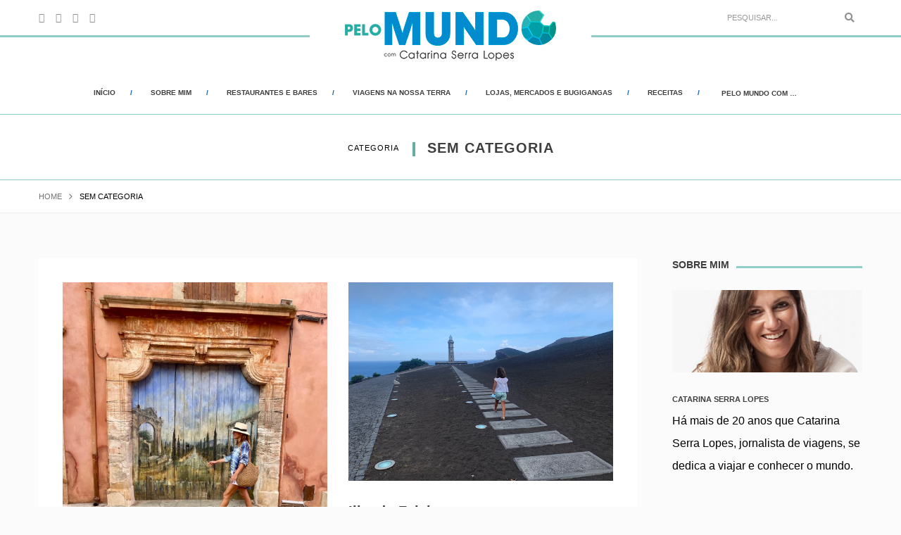

--- FILE ---
content_type: text/html; charset=UTF-8
request_url: https://pelomundo.pt/category/sem-categoria/
body_size: 22370
content:
<!DOCTYPE html><html lang="pt-PT" prefix="og: https://ogp.me/ns#" class="no-js"><head><script data-no-optimize="1">var litespeed_docref=sessionStorage.getItem("litespeed_docref");litespeed_docref&&(Object.defineProperty(document,"referrer",{get:function(){return litespeed_docref}}),sessionStorage.removeItem("litespeed_docref"));</script> <meta charset="UTF-8"><link rel="profile" href="https://gmpg.org/xfn/11"><meta name="viewport" content="width=device-width,initial-scale=1.0" /><meta http-equiv="X-UA-Compatible" content="IE=Edge"> <script type="litespeed/javascript">(function(html){html.className=html.className.replace(/\bno-js\b/,'js')})(document.documentElement)</script> <style>img:is([sizes="auto" i], [sizes^="auto," i]) { contain-intrinsic-size: 3000px 1500px }</style><title>Sem categoria Archives &ndash; Pelo Mundo</title><meta name="robots" content="index, follow, max-snippet:-1, max-video-preview:-1, max-image-preview:large"/><link rel="canonical" href="https://pelomundo.pt/category/sem-categoria/" /><link rel="next" href="https://pelomundo.pt/category/sem-categoria/page/2/" /><meta property="og:locale" content="pt_PT" /><meta property="og:type" content="article" /><meta property="og:title" content="Sem categoria Archives &ndash; Pelo Mundo" /><meta property="og:url" content="https://pelomundo.pt/category/sem-categoria/" /><meta property="og:site_name" content="Pelo Mundo" /><meta property="article:publisher" content="https://www.facebook.com/Pelo-mundo-361471187316080" /><meta name="twitter:card" content="summary_large_image" /><meta name="twitter:title" content="Sem categoria Archives &ndash; Pelo Mundo" /><meta name="twitter:label1" content="Artigos" /><meta name="twitter:data1" content="500" /> <script type="application/ld+json" class="rank-math-schema">{"@context":"https://schema.org","@graph":[{"@type":"Person","@id":"https://pelomundo.pt/#person","name":"Pelo Mundo","sameAs":["https://www.facebook.com/Pelo-mundo-361471187316080","https://www.instagram.com/pelomundocom/"]},{"@type":"WebSite","@id":"https://pelomundo.pt/#website","url":"https://pelomundo.pt","name":"Pelo Mundo","publisher":{"@id":"https://pelomundo.pt/#person"},"inLanguage":"pt-PT"},{"@type":"CollectionPage","@id":"https://pelomundo.pt/category/sem-categoria/#webpage","url":"https://pelomundo.pt/category/sem-categoria/","name":"Sem categoria Archives &ndash; Pelo Mundo","isPartOf":{"@id":"https://pelomundo.pt/#website"},"inLanguage":"pt-PT"}]}</script> <link rel='dns-prefetch' href='//fonts.googleapis.com' /><link rel="alternate" type="application/rss+xml" title="Pelo Mundo &raquo; Feed" href="https://pelomundo.pt/feed/" /><link rel="alternate" type="application/rss+xml" title="Pelo Mundo &raquo; Feed de comentários" href="https://pelomundo.pt/comments/feed/" /> <script id="wpp-js" type="litespeed/javascript" data-src="https://pelomundo.pt/wp-content/plugins/wordpress-popular-posts/assets/js/wpp.min.js?ver=7.3.6" data-sampling="0" data-sampling-rate="100" data-api-url="https://pelomundo.pt/wp-json/wordpress-popular-posts" data-post-id="0" data-token="3a257f87e1" data-lang="0" data-debug="0"></script> <link rel="alternate" type="application/rss+xml" title="Feed de categorias Pelo Mundo &raquo; Sem categoria" href="https://pelomundo.pt/category/sem-categoria/feed/" /> <script type="litespeed/javascript">window._wpemojiSettings={"baseUrl":"https:\/\/s.w.org\/images\/core\/emoji\/15.0.3\/72x72\/","ext":".png","svgUrl":"https:\/\/s.w.org\/images\/core\/emoji\/15.0.3\/svg\/","svgExt":".svg","source":{"concatemoji":"https:\/\/pelomundo.pt\/wp-includes\/js\/wp-emoji-release.min.js?ver=6.7.1"}};
/*! This file is auto-generated */
!function(i,n){var o,s,e;function c(e){try{var t={supportTests:e,timestamp:(new Date).valueOf()};sessionStorage.setItem(o,JSON.stringify(t))}catch(e){}}function p(e,t,n){e.clearRect(0,0,e.canvas.width,e.canvas.height),e.fillText(t,0,0);var t=new Uint32Array(e.getImageData(0,0,e.canvas.width,e.canvas.height).data),r=(e.clearRect(0,0,e.canvas.width,e.canvas.height),e.fillText(n,0,0),new Uint32Array(e.getImageData(0,0,e.canvas.width,e.canvas.height).data));return t.every(function(e,t){return e===r[t]})}function u(e,t,n){switch(t){case"flag":return n(e,"\ud83c\udff3\ufe0f\u200d\u26a7\ufe0f","\ud83c\udff3\ufe0f\u200b\u26a7\ufe0f")?!1:!n(e,"\ud83c\uddfa\ud83c\uddf3","\ud83c\uddfa\u200b\ud83c\uddf3")&&!n(e,"\ud83c\udff4\udb40\udc67\udb40\udc62\udb40\udc65\udb40\udc6e\udb40\udc67\udb40\udc7f","\ud83c\udff4\u200b\udb40\udc67\u200b\udb40\udc62\u200b\udb40\udc65\u200b\udb40\udc6e\u200b\udb40\udc67\u200b\udb40\udc7f");case"emoji":return!n(e,"\ud83d\udc26\u200d\u2b1b","\ud83d\udc26\u200b\u2b1b")}return!1}function f(e,t,n){var r="undefined"!=typeof WorkerGlobalScope&&self instanceof WorkerGlobalScope?new OffscreenCanvas(300,150):i.createElement("canvas"),a=r.getContext("2d",{willReadFrequently:!0}),o=(a.textBaseline="top",a.font="600 32px Arial",{});return e.forEach(function(e){o[e]=t(a,e,n)}),o}function t(e){var t=i.createElement("script");t.src=e,t.defer=!0,i.head.appendChild(t)}"undefined"!=typeof Promise&&(o="wpEmojiSettingsSupports",s=["flag","emoji"],n.supports={everything:!0,everythingExceptFlag:!0},e=new Promise(function(e){i.addEventListener("DOMContentLiteSpeedLoaded",e,{once:!0})}),new Promise(function(t){var n=function(){try{var e=JSON.parse(sessionStorage.getItem(o));if("object"==typeof e&&"number"==typeof e.timestamp&&(new Date).valueOf()<e.timestamp+604800&&"object"==typeof e.supportTests)return e.supportTests}catch(e){}return null}();if(!n){if("undefined"!=typeof Worker&&"undefined"!=typeof OffscreenCanvas&&"undefined"!=typeof URL&&URL.createObjectURL&&"undefined"!=typeof Blob)try{var e="postMessage("+f.toString()+"("+[JSON.stringify(s),u.toString(),p.toString()].join(",")+"));",r=new Blob([e],{type:"text/javascript"}),a=new Worker(URL.createObjectURL(r),{name:"wpTestEmojiSupports"});return void(a.onmessage=function(e){c(n=e.data),a.terminate(),t(n)})}catch(e){}c(n=f(s,u,p))}t(n)}).then(function(e){for(var t in e)n.supports[t]=e[t],n.supports.everything=n.supports.everything&&n.supports[t],"flag"!==t&&(n.supports.everythingExceptFlag=n.supports.everythingExceptFlag&&n.supports[t]);n.supports.everythingExceptFlag=n.supports.everythingExceptFlag&&!n.supports.flag,n.DOMReady=!1,n.readyCallback=function(){n.DOMReady=!0}}).then(function(){return e}).then(function(){var e;n.supports.everything||(n.readyCallback(),(e=n.source||{}).concatemoji?t(e.concatemoji):e.wpemoji&&e.twemoji&&(t(e.twemoji),t(e.wpemoji)))}))}((window,document),window._wpemojiSettings)</script> <link data-optimized="2" rel="stylesheet" href="https://pelomundo.pt/wp-content/litespeed/css/05120333f104799c7b121309aa175a94.css?ver=a5f08" /><style id='wp-emoji-styles-inline-css' type='text/css'>img.wp-smiley, img.emoji {
		display: inline !important;
		border: none !important;
		box-shadow: none !important;
		height: 1em !important;
		width: 1em !important;
		margin: 0 0.07em !important;
		vertical-align: -0.1em !important;
		background: none !important;
		padding: 0 !important;
	}</style><style id='classic-theme-styles-inline-css' type='text/css'>/*! This file is auto-generated */
.wp-block-button__link{color:#fff;background-color:#32373c;border-radius:9999px;box-shadow:none;text-decoration:none;padding:calc(.667em + 2px) calc(1.333em + 2px);font-size:1.125em}.wp-block-file__button{background:#32373c;color:#fff;text-decoration:none}</style><style id='global-styles-inline-css' type='text/css'>:root{--wp--preset--aspect-ratio--square: 1;--wp--preset--aspect-ratio--4-3: 4/3;--wp--preset--aspect-ratio--3-4: 3/4;--wp--preset--aspect-ratio--3-2: 3/2;--wp--preset--aspect-ratio--2-3: 2/3;--wp--preset--aspect-ratio--16-9: 16/9;--wp--preset--aspect-ratio--9-16: 9/16;--wp--preset--color--black: #000000;--wp--preset--color--cyan-bluish-gray: #abb8c3;--wp--preset--color--white: #ffffff;--wp--preset--color--pale-pink: #f78da7;--wp--preset--color--vivid-red: #cf2e2e;--wp--preset--color--luminous-vivid-orange: #ff6900;--wp--preset--color--luminous-vivid-amber: #fcb900;--wp--preset--color--light-green-cyan: #7bdcb5;--wp--preset--color--vivid-green-cyan: #00d084;--wp--preset--color--pale-cyan-blue: #8ed1fc;--wp--preset--color--vivid-cyan-blue: #0693e3;--wp--preset--color--vivid-purple: #9b51e0;--wp--preset--gradient--vivid-cyan-blue-to-vivid-purple: linear-gradient(135deg,rgba(6,147,227,1) 0%,rgb(155,81,224) 100%);--wp--preset--gradient--light-green-cyan-to-vivid-green-cyan: linear-gradient(135deg,rgb(122,220,180) 0%,rgb(0,208,130) 100%);--wp--preset--gradient--luminous-vivid-amber-to-luminous-vivid-orange: linear-gradient(135deg,rgba(252,185,0,1) 0%,rgba(255,105,0,1) 100%);--wp--preset--gradient--luminous-vivid-orange-to-vivid-red: linear-gradient(135deg,rgba(255,105,0,1) 0%,rgb(207,46,46) 100%);--wp--preset--gradient--very-light-gray-to-cyan-bluish-gray: linear-gradient(135deg,rgb(238,238,238) 0%,rgb(169,184,195) 100%);--wp--preset--gradient--cool-to-warm-spectrum: linear-gradient(135deg,rgb(74,234,220) 0%,rgb(151,120,209) 20%,rgb(207,42,186) 40%,rgb(238,44,130) 60%,rgb(251,105,98) 80%,rgb(254,248,76) 100%);--wp--preset--gradient--blush-light-purple: linear-gradient(135deg,rgb(255,206,236) 0%,rgb(152,150,240) 100%);--wp--preset--gradient--blush-bordeaux: linear-gradient(135deg,rgb(254,205,165) 0%,rgb(254,45,45) 50%,rgb(107,0,62) 100%);--wp--preset--gradient--luminous-dusk: linear-gradient(135deg,rgb(255,203,112) 0%,rgb(199,81,192) 50%,rgb(65,88,208) 100%);--wp--preset--gradient--pale-ocean: linear-gradient(135deg,rgb(255,245,203) 0%,rgb(182,227,212) 50%,rgb(51,167,181) 100%);--wp--preset--gradient--electric-grass: linear-gradient(135deg,rgb(202,248,128) 0%,rgb(113,206,126) 100%);--wp--preset--gradient--midnight: linear-gradient(135deg,rgb(2,3,129) 0%,rgb(40,116,252) 100%);--wp--preset--font-size--small: 13px;--wp--preset--font-size--medium: 20px;--wp--preset--font-size--large: 36px;--wp--preset--font-size--x-large: 42px;--wp--preset--spacing--20: 0.44rem;--wp--preset--spacing--30: 0.67rem;--wp--preset--spacing--40: 1rem;--wp--preset--spacing--50: 1.5rem;--wp--preset--spacing--60: 2.25rem;--wp--preset--spacing--70: 3.38rem;--wp--preset--spacing--80: 5.06rem;--wp--preset--shadow--natural: 6px 6px 9px rgba(0, 0, 0, 0.2);--wp--preset--shadow--deep: 12px 12px 50px rgba(0, 0, 0, 0.4);--wp--preset--shadow--sharp: 6px 6px 0px rgba(0, 0, 0, 0.2);--wp--preset--shadow--outlined: 6px 6px 0px -3px rgba(255, 255, 255, 1), 6px 6px rgba(0, 0, 0, 1);--wp--preset--shadow--crisp: 6px 6px 0px rgba(0, 0, 0, 1);}:where(.is-layout-flex){gap: 0.5em;}:where(.is-layout-grid){gap: 0.5em;}body .is-layout-flex{display: flex;}.is-layout-flex{flex-wrap: wrap;align-items: center;}.is-layout-flex > :is(*, div){margin: 0;}body .is-layout-grid{display: grid;}.is-layout-grid > :is(*, div){margin: 0;}:where(.wp-block-columns.is-layout-flex){gap: 2em;}:where(.wp-block-columns.is-layout-grid){gap: 2em;}:where(.wp-block-post-template.is-layout-flex){gap: 1.25em;}:where(.wp-block-post-template.is-layout-grid){gap: 1.25em;}.has-black-color{color: var(--wp--preset--color--black) !important;}.has-cyan-bluish-gray-color{color: var(--wp--preset--color--cyan-bluish-gray) !important;}.has-white-color{color: var(--wp--preset--color--white) !important;}.has-pale-pink-color{color: var(--wp--preset--color--pale-pink) !important;}.has-vivid-red-color{color: var(--wp--preset--color--vivid-red) !important;}.has-luminous-vivid-orange-color{color: var(--wp--preset--color--luminous-vivid-orange) !important;}.has-luminous-vivid-amber-color{color: var(--wp--preset--color--luminous-vivid-amber) !important;}.has-light-green-cyan-color{color: var(--wp--preset--color--light-green-cyan) !important;}.has-vivid-green-cyan-color{color: var(--wp--preset--color--vivid-green-cyan) !important;}.has-pale-cyan-blue-color{color: var(--wp--preset--color--pale-cyan-blue) !important;}.has-vivid-cyan-blue-color{color: var(--wp--preset--color--vivid-cyan-blue) !important;}.has-vivid-purple-color{color: var(--wp--preset--color--vivid-purple) !important;}.has-black-background-color{background-color: var(--wp--preset--color--black) !important;}.has-cyan-bluish-gray-background-color{background-color: var(--wp--preset--color--cyan-bluish-gray) !important;}.has-white-background-color{background-color: var(--wp--preset--color--white) !important;}.has-pale-pink-background-color{background-color: var(--wp--preset--color--pale-pink) !important;}.has-vivid-red-background-color{background-color: var(--wp--preset--color--vivid-red) !important;}.has-luminous-vivid-orange-background-color{background-color: var(--wp--preset--color--luminous-vivid-orange) !important;}.has-luminous-vivid-amber-background-color{background-color: var(--wp--preset--color--luminous-vivid-amber) !important;}.has-light-green-cyan-background-color{background-color: var(--wp--preset--color--light-green-cyan) !important;}.has-vivid-green-cyan-background-color{background-color: var(--wp--preset--color--vivid-green-cyan) !important;}.has-pale-cyan-blue-background-color{background-color: var(--wp--preset--color--pale-cyan-blue) !important;}.has-vivid-cyan-blue-background-color{background-color: var(--wp--preset--color--vivid-cyan-blue) !important;}.has-vivid-purple-background-color{background-color: var(--wp--preset--color--vivid-purple) !important;}.has-black-border-color{border-color: var(--wp--preset--color--black) !important;}.has-cyan-bluish-gray-border-color{border-color: var(--wp--preset--color--cyan-bluish-gray) !important;}.has-white-border-color{border-color: var(--wp--preset--color--white) !important;}.has-pale-pink-border-color{border-color: var(--wp--preset--color--pale-pink) !important;}.has-vivid-red-border-color{border-color: var(--wp--preset--color--vivid-red) !important;}.has-luminous-vivid-orange-border-color{border-color: var(--wp--preset--color--luminous-vivid-orange) !important;}.has-luminous-vivid-amber-border-color{border-color: var(--wp--preset--color--luminous-vivid-amber) !important;}.has-light-green-cyan-border-color{border-color: var(--wp--preset--color--light-green-cyan) !important;}.has-vivid-green-cyan-border-color{border-color: var(--wp--preset--color--vivid-green-cyan) !important;}.has-pale-cyan-blue-border-color{border-color: var(--wp--preset--color--pale-cyan-blue) !important;}.has-vivid-cyan-blue-border-color{border-color: var(--wp--preset--color--vivid-cyan-blue) !important;}.has-vivid-purple-border-color{border-color: var(--wp--preset--color--vivid-purple) !important;}.has-vivid-cyan-blue-to-vivid-purple-gradient-background{background: var(--wp--preset--gradient--vivid-cyan-blue-to-vivid-purple) !important;}.has-light-green-cyan-to-vivid-green-cyan-gradient-background{background: var(--wp--preset--gradient--light-green-cyan-to-vivid-green-cyan) !important;}.has-luminous-vivid-amber-to-luminous-vivid-orange-gradient-background{background: var(--wp--preset--gradient--luminous-vivid-amber-to-luminous-vivid-orange) !important;}.has-luminous-vivid-orange-to-vivid-red-gradient-background{background: var(--wp--preset--gradient--luminous-vivid-orange-to-vivid-red) !important;}.has-very-light-gray-to-cyan-bluish-gray-gradient-background{background: var(--wp--preset--gradient--very-light-gray-to-cyan-bluish-gray) !important;}.has-cool-to-warm-spectrum-gradient-background{background: var(--wp--preset--gradient--cool-to-warm-spectrum) !important;}.has-blush-light-purple-gradient-background{background: var(--wp--preset--gradient--blush-light-purple) !important;}.has-blush-bordeaux-gradient-background{background: var(--wp--preset--gradient--blush-bordeaux) !important;}.has-luminous-dusk-gradient-background{background: var(--wp--preset--gradient--luminous-dusk) !important;}.has-pale-ocean-gradient-background{background: var(--wp--preset--gradient--pale-ocean) !important;}.has-electric-grass-gradient-background{background: var(--wp--preset--gradient--electric-grass) !important;}.has-midnight-gradient-background{background: var(--wp--preset--gradient--midnight) !important;}.has-small-font-size{font-size: var(--wp--preset--font-size--small) !important;}.has-medium-font-size{font-size: var(--wp--preset--font-size--medium) !important;}.has-large-font-size{font-size: var(--wp--preset--font-size--large) !important;}.has-x-large-font-size{font-size: var(--wp--preset--font-size--x-large) !important;}
:where(.wp-block-post-template.is-layout-flex){gap: 1.25em;}:where(.wp-block-post-template.is-layout-grid){gap: 1.25em;}
:where(.wp-block-columns.is-layout-flex){gap: 2em;}:where(.wp-block-columns.is-layout-grid){gap: 2em;}
:root :where(.wp-block-pullquote){font-size: 1.5em;line-height: 1.6;}</style> <script type="litespeed/javascript" data-src="https://pelomundo.pt/wp-includes/js/jquery/jquery.min.js?ver=3.7.1" id="jquery-core-js"></script> <script id="cookie-law-info-js-extra" type="litespeed/javascript">var Cli_Data={"nn_cookie_ids":[],"cookielist":[],"non_necessary_cookies":[],"ccpaEnabled":"","ccpaRegionBased":"","ccpaBarEnabled":"","strictlyEnabled":["necessary","obligatoire"],"ccpaType":"gdpr","js_blocking":"","custom_integration":"","triggerDomRefresh":"","secure_cookies":""};var cli_cookiebar_settings={"animate_speed_hide":"500","animate_speed_show":"500","background":"#fff","border":"#444","border_on":"","button_1_button_colour":"#000","button_1_button_hover":"#000000","button_1_link_colour":"#fff","button_1_as_button":"1","button_1_new_win":"","button_2_button_colour":"#333","button_2_button_hover":"#292929","button_2_link_colour":"#444","button_2_as_button":"","button_2_hidebar":"","button_3_button_colour":"#000","button_3_button_hover":"#000000","button_3_link_colour":"#fff","button_3_as_button":"1","button_3_new_win":"","button_4_button_colour":"#000","button_4_button_hover":"#000000","button_4_link_colour":"#fff","button_4_as_button":"1","button_7_button_colour":"#61a229","button_7_button_hover":"#4e8221","button_7_link_colour":"#fff","button_7_as_button":"1","button_7_new_win":"","font_family":"inherit","header_fix":"","notify_animate_hide":"1","notify_animate_show":"","notify_div_id":"#cookie-law-info-bar","notify_position_horizontal":"right","notify_position_vertical":"bottom","scroll_close":"","scroll_close_reload":"","accept_close_reload":"","reject_close_reload":"","showagain_tab":"1","showagain_background":"#fff","showagain_border":"#000","showagain_div_id":"#cookie-law-info-again","showagain_x_position":"100px","text":"#000","show_once_yn":"","show_once":"10000","logging_on":"","as_popup":"","popup_overlay":"1","bar_heading_text":"","cookie_bar_as":"banner","popup_showagain_position":"bottom-right","widget_position":"left"};var log_object={"ajax_url":"https:\/\/pelomundo.pt\/wp-admin\/admin-ajax.php"}</script> <script id="responsive-lightbox-lite-script-js-extra" type="litespeed/javascript">var rllArgs={"script":"nivo_lightbox","selector":"lightbox","custom_events":""}</script> <!--[if lt IE 9]> <script type="text/javascript" src="https://pelomundo.pt/wp-content/themes/paperio/assets/js/html5shiv.js?ver=3.7.3" id="paperio-html5-js"></script> <![endif]--><link rel="https://api.w.org/" href="https://pelomundo.pt/wp-json/" /><link rel="alternate" title="JSON" type="application/json" href="https://pelomundo.pt/wp-json/wp/v2/categories/1" /><link rel="EditURI" type="application/rsd+xml" title="RSD" href="https://pelomundo.pt/xmlrpc.php?rsd" /><meta name="generator" content="WordPress 6.7.1" />
 <script type="litespeed/javascript">(function(w,d,s,l,i){w[l]=w[l]||[];w[l].push({'gtm.start':new Date().getTime(),event:'gtm.js'});var f=d.getElementsByTagName(s)[0],j=d.createElement(s),dl=l!='dataLayer'?'&l='+l:'';j.async=!0;j.src='https://www.googletagmanager.com/gtm.js?id='+i+dl;f.parentNode.insertBefore(j,f)})(window,document,'script','dataLayer','GTM-5Z589ZX')</script> <style id="wpp-loading-animation-styles">@-webkit-keyframes bgslide{from{background-position-x:0}to{background-position-x:-200%}}@keyframes bgslide{from{background-position-x:0}to{background-position-x:-200%}}.wpp-widget-block-placeholder,.wpp-shortcode-placeholder{margin:0 auto;width:60px;height:3px;background:#dd3737;background:linear-gradient(90deg,#dd3737 0%,#571313 10%,#dd3737 100%);background-size:200% auto;border-radius:3px;-webkit-animation:bgslide 1s infinite linear;animation:bgslide 1s infinite linear}</style><link rel="shortcut icon" href="https://pelomundo.pt/wp-content/themes/paperio/assets/images/favicon.ico"> <script id="google_gtagjs" type="litespeed/javascript" data-src="https://www.googletagmanager.com/gtag/js?id=G-VFQHE0DJJJ"></script> <script id="google_gtagjs-inline" type="litespeed/javascript">window.dataLayer=window.dataLayer||[];function gtag(){dataLayer.push(arguments)}gtag('js',new Date());gtag('config','G-VFQHE0DJJJ',{})</script> <style type="text/css" id="wp-custom-css">.theme-magenta .background-color { background: #1d8bcb;  }

.theme-magenta .owl-next-prev-arrow-style1 .owl-nav button { border-color: #65aca5; }

/*
.dropdown .megamenu .widget-title {
    display: none !important;
    color: #1d8bcb;
    margin-bottom: 0px;
    font-size: 11px;
    font-weight: bold;
}*/

.paperio-theme-option .dropdown .megamenu li a {
    display: block !important;
    color: #1d8bcb;
    margin-bottom: 0px;
    font-size: 14px;
    font-weight: bold;
	  line-height: 18px;
}

.site-footer .tagcloud a {
    background-color: transparent;
    color: #1d8bcb;
    border: 1px solid #1d8bcb;
    font-size: 11px !important;
    padding: 0 15px;
    font-family: 'Montserrat', sans-serif;
    font-weight: 700;
}


.theme-magenta .social-icon-fa {
		color: #b1b1b1 !important;
}

.theme-magenta .sidebar-style1 .follow-box li a {
		color: #b1b1b1 !important;
}


.theme-magenta .header-border, .theme-magenta .title-border-right::after, .theme-magenta .title-border-center span:before, .theme-magenta .title-border-center span:after, .theme-magenta .border-footer {
    border-color: #92ccc6 !important;
}

.theme-magenta .owl-next-prev-arrow-style1 .owl-nav button:hover {
	  background: #92ccc6 !important;
}

.es_textbox_class {
    width: 100% !important;
}
/* Fix gallery thumbnail not same size */
figure.gallery-item img {
    height: 243px;
    object-fit: cover;
}</style><style id="paperio-custom-css" type="text/css">body{font-family:Open Sans,sans-serif;}.alt-font,.mfp-title,h1,h2,h3,h4,h5,h6,.breadcrumb-style-1 .breadcrumb li,.site-footer .tagcloud a,#success,.paperio-default-menu li{font-family:Montserrat,sans-serif;}.navbar-default .navbar-nav li a{text-transform:uppercase;}.navbar-default .navbar-nav > li > a{font-size:10px;}.paperio-theme-option .navbar-default .navbar-nav > li > a{letter-spacing:0px;}body header#masthead .navbar-default .navbar-nav > li:hover > a,.paperio-theme-option .nav > li > a:hover,.theme-yellow .nav > li.current_page_item > a,.paperio-theme-option .header-main .nav > li.current_page_item > a,body header#masthead .navbar-default .navbar-nav > li.current-menu-ancestor > a{color:#1d8bcb !important;}.paperio-theme-option .sub-menu,.paperio-theme-option .children,.paperio-theme-option .dark-header .dropdown-menu,.paperio-theme-option .dropdown-menu,.paperio-theme-option .children,.paperio-theme-option .menu-item-has-children .sub-menu{background:rgb(255,255,255);}.dropdown-menu > li > a,.children > li a,.menu-item-has-children .sub-menu li a{font-size:9px;}.dropdown-menu > li > a,.children > li a,.menu-item-has-children .sub-menu li a{letter-spacing:0px;}.dropdown .megamenu .dropdown-header{font-size:8px;}.dropdown .megamenu .dropdown-header{line-height:5px;}.dropdown .megamenu .dropdown-header{letter-spacing:0px;}.paperio-theme-option .sub-menu > li > a,.paperio-theme-option .dropdown .megamenu li a,.paperio-theme-option .children > li > a{color:#1d8bcb !important;}.paperio-theme-option .sub-menu > li > a:hover,.paperio-theme-option .dropdown .megamenu li a:hover,.paperio-theme-option .children > li > a:hover,.dropdown-menu > li.current-menu-ancestor > a,.menu-item-has-children .sub-menu li.current-menu-ancestor > a,.menu-item-has-children .sub-menu li.current-menu-item > a{color:#1d8bcb !important;}.featured-style-title a.featured-style-title-link:hover{color:#92ccc6;}.paperio-theme-option .widget-title{font-size:14;}.sidebar a:hover,.paperio-theme-option .sidebar-style1 .follow-box li a:hover,.paperio-theme-option .sidebar-style2 .follow-box li a:hover,.paperio-theme-option .sidebar-style3 .follow-box li a:hover,.paperio-theme-option .sidebar-style4 .follow-box li a:hover{color:#65aca5;}.blog-single-page-background{border-color:#92ccc6;}body.paperio-theme-option{font-size:16px;}body.paperio-theme-option{line-height:2em;}body.paperio-theme-option{color:#000000;}.footer-bg{background:#f7f7f7;}</style></head><body class="archive category category-sem-categoria category-1 theme-magenta paperio-theme-option" itemscope="itemscope" itemtype="http://schema.org/WebPage"><header id="masthead" class="header-main bg-white navbar-fixed-top header-img navbar-bottom" itemscope="itemscope" itemtype="http://schema.org/WPHeader"><div class="header-border header-logo"><div class="container"><div class="row"><div class="col-md-4 col-sm-4 col-xs-6 social-icon"><a href="https://www.facebook.com/pages/Pelo-mundo/361471187316080" target="_self"><i class="fa fa-facebook"></i></a><a href="http://pt.linkedin.com/pub/catarina-serra-lopes/17/668/790" target="_self"><i class="fa fa-linkedin"></i></a><a href="https://www.instagram.com/pelomundocom/" target="_self"><i class="fa fa-instagram"></i></a><a href="http://www.flickr.com/photos/98094088@N05/" target="_self"><i class="fa fa-flickr"></i></a></div><div class="col-md-4 text-center no-padding"><div class="logo logo-single"><a href="https://pelomundo.pt/" rel="home" itemprop="url" class = "bg-white"><img data-lazyloaded="1" src="[data-uri]" width="300" height="71" class="logo-light" data-src="http://pelomundo.pt/wp-content/uploads/2018/07/logo-pelo-mundo.jpg" alt="Pelo Mundo"><img data-lazyloaded="1" src="[data-uri]" width="300" height="71" class="retina-logo-light" data-src="http://pelomundo.pt/wp-content/uploads/2018/07/logo-pelo-mundo.jpg" alt="Pelo Mundo"></a></div></div><div class="col-md-4 col-sm-4 col-xs-6 fl-right search-box"><form role="search" method="get" class="search-form navbar-form no-padding" action="https://pelomundo.pt/"><div class="input-group add-on">
<input type="search" class="search-field form-control" placeholder="Pesquisar..." value="" name="s" /><div class="input-group-btn">
<button class="btn btn-default" type="submit"><i class="fa fa-search"></i></button></div></div></form></div></div></div></div><nav id="site-navigation" class="navbar navbar-default" itemscope="itemscope" itemtype="http://schema.org/SiteNavigationElement"><div class="container"><div class="row"><div class="col-md-12 col-sm-12 col-xs-12"><div class="navbar-header">
<button data-target=".navbar-collapse" data-toggle="collapse" class="navbar-toggle" type="button">
<span class="icon-bar"></span>
<span class="icon-bar"></span>
<span class="icon-bar"></span>
</button></div><div class="menu-main-menu-container navbar-collapse collapse alt-font"><ul id="menu-principal" class="nav navbar-nav navbar-white paperio-default-menu"><li id="menu-item-7" class="menu-item menu-item-type-custom menu-item-object-custom menu-item-7"><a href="/" itemprop="url">Início</a></li><li id="menu-item-11" class="menu-item menu-item-type-post_type menu-item-object-page menu-item-11"><a href="https://pelomundo.pt/sobre-nos/" itemprop="url">Sobre mim</a></li><li id="menu-item-444" class="menu-item menu-item-type-taxonomy menu-item-object-category menu-item-444"><a href="https://pelomundo.pt/category/restaurantes-e-bares/" itemprop="url">Restaurantes e Bares</a></li><li id="menu-item-446" class="menu-item menu-item-type-taxonomy menu-item-object-category menu-item-446"><a href="https://pelomundo.pt/category/viagens-na-nossa-terra/" itemprop="url">Viagens na Nossa Terra</a></li><li id="menu-item-447" class="menu-item menu-item-type-taxonomy menu-item-object-category menu-item-447"><a href="https://pelomundo.pt/category/lojas-mercados-e-bugigangas/" itemprop="url">Lojas, Mercados e Bugigangas</a></li><li id="menu-item-1258" class="menu-item menu-item-type-taxonomy menu-item-object-category menu-item-1258"><a href="https://pelomundo.pt/category/receitas/" itemprop="url">Receitas</a></li><li id="menu-item-17754" class="menu-item menu-item-type-custom menu-item-object-custom menu-item-has-children menu-item-17754 dropdown"><a class="dropdown-caret-icon" data-toggle="dropdown"><i class="fa fa-caret-down"></i></a><a href="#" class="dropdown-toggle" itemprop="url">Pelo Mundo Com &#8230;</a><ul class="sub-menu dropdown-menu megamenu"><li id="menu-item-1257" class="menu-item menu-item-type-taxonomy menu-item-object-category menu-item-1257 col-sm-4 paperio-menu-sidebar"><div id="custom_html-3" class="widget_text widget widget_custom_html"><div class="textwidget custom-html-widget"><a href="/category/pelo-mundo-com-os-tachos-2/" class="mega-titulo">... OS TACHOS</a></div></div><div id="paperio_recent_menu_post_widget-2" class="widget widget_paperio_recent_menu_post_widget"><ul class="blog-recent-posts no-padding"><li class="col-md-12 col-sm-12 col-xs-12"><a href="https://pelomundo.pt/entrevista-no-sair-da-bolha/" class="dropdown-header menu-post-title">Entrevista no Sair da Bolha</a><a href="https://pelomundo.pt/entrevista-no-sair-da-bolha/"><img data-lazyloaded="1" src="[data-uri]" width="200" height="300" data-src="https://pelomundo.pt/wp-content/uploads/2021/05/6842cbea-5688-451a-927b-dcb736501fcb-200x300.jpg" class="attachment-medium size-medium wp-post-image" alt="" decoding="async" fetchpriority="high" data-srcset="https://pelomundo.pt/wp-content/uploads/2021/05/6842cbea-5688-451a-927b-dcb736501fcb-200x300.jpg 200w, https://pelomundo.pt/wp-content/uploads/2021/05/6842cbea-5688-451a-927b-dcb736501fcb-683x1024.jpg 683w, https://pelomundo.pt/wp-content/uploads/2021/05/6842cbea-5688-451a-927b-dcb736501fcb-768x1152.jpg 768w, https://pelomundo.pt/wp-content/uploads/2021/05/6842cbea-5688-451a-927b-dcb736501fcb-514x771.jpg 514w, https://pelomundo.pt/wp-content/uploads/2021/05/6842cbea-5688-451a-927b-dcb736501fcb-420x630.jpg 420w, https://pelomundo.pt/wp-content/uploads/2021/05/6842cbea-5688-451a-927b-dcb736501fcb-81x122.jpg 81w, https://pelomundo.pt/wp-content/uploads/2021/05/6842cbea-5688-451a-927b-dcb736501fcb-e1622563272125.jpg 500w" data-sizes="(max-width: 200px) 100vw, 200px" /></a></li></ul></div></li><li id="menu-item-445" class="menu-item menu-item-type-taxonomy menu-item-object-category menu-item-445 col-sm-4 paperio-menu-sidebar"><div id="custom_html-4" class="widget_text widget widget_custom_html"><div class="textwidget custom-html-widget"><a href="/category/pelo-mundo-com-um-bebe-2/" class="mega-titulo">... UM BÉBÉ</a></div></div><div id="paperio_recent_menu_post_widget-3" class="widget widget_paperio_recent_menu_post_widget"><h5 class="widget-title">&#8230; UM BÉBÉ</h5><ul class="blog-recent-posts no-padding"><li class="col-md-12 col-sm-12 col-xs-12"><a href="https://pelomundo.pt/entrevista-no-sair-da-bolha/" class="dropdown-header menu-post-title">Entrevista no Sair da Bolha</a><a href="https://pelomundo.pt/entrevista-no-sair-da-bolha/"><img data-lazyloaded="1" src="[data-uri]" width="200" height="300" data-src="https://pelomundo.pt/wp-content/uploads/2021/05/6842cbea-5688-451a-927b-dcb736501fcb-200x300.jpg" class="attachment-medium size-medium wp-post-image" alt="" decoding="async" data-srcset="https://pelomundo.pt/wp-content/uploads/2021/05/6842cbea-5688-451a-927b-dcb736501fcb-200x300.jpg 200w, https://pelomundo.pt/wp-content/uploads/2021/05/6842cbea-5688-451a-927b-dcb736501fcb-683x1024.jpg 683w, https://pelomundo.pt/wp-content/uploads/2021/05/6842cbea-5688-451a-927b-dcb736501fcb-768x1152.jpg 768w, https://pelomundo.pt/wp-content/uploads/2021/05/6842cbea-5688-451a-927b-dcb736501fcb-514x771.jpg 514w, https://pelomundo.pt/wp-content/uploads/2021/05/6842cbea-5688-451a-927b-dcb736501fcb-420x630.jpg 420w, https://pelomundo.pt/wp-content/uploads/2021/05/6842cbea-5688-451a-927b-dcb736501fcb-81x122.jpg 81w, https://pelomundo.pt/wp-content/uploads/2021/05/6842cbea-5688-451a-927b-dcb736501fcb-e1622563272125.jpg 500w" data-sizes="(max-width: 200px) 100vw, 200px" /></a></li></ul></div></li><li id="menu-item-448" class="menu-item menu-item-type-taxonomy menu-item-object-category menu-item-448 col-sm-4 paperio-menu-sidebar"><div id="custom_html-5" class="widget_text widget widget_custom_html"><div class="textwidget custom-html-widget"><a href="/category/padrinhos-de-portugal/" class="mega-titulo">... PADRINHOS DE PORTUGAL</a></div></div><div id="paperio_recent_menu_post_widget-4" class="widget widget_paperio_recent_menu_post_widget"><h5 class="widget-title">&#8230; PADRINHOS DE PORTUGAL</h5><ul class="blog-recent-posts no-padding"><li class="col-md-12 col-sm-12 col-xs-12"><a href="https://pelomundo.pt/vai-haver-festa-no-mercado-do-rato/" class="dropdown-header menu-post-title">Vai haver Festa no Mercado d ...</a><a href="https://pelomundo.pt/vai-haver-festa-no-mercado-do-rato/"><img data-lazyloaded="1" src="[data-uri]" width="212" height="300" data-src="https://pelomundo.pt/wp-content/uploads/2019/04/cartaz_A4-212x300.jpg" class="attachment-medium size-medium wp-post-image" alt="" decoding="async" data-srcset="https://pelomundo.pt/wp-content/uploads/2019/04/cartaz_A4-212x300.jpg 212w, https://pelomundo.pt/wp-content/uploads/2019/04/cartaz_A4-768x1086.jpg 768w, https://pelomundo.pt/wp-content/uploads/2019/04/cartaz_A4-724x1024.jpg 724w, https://pelomundo.pt/wp-content/uploads/2019/04/cartaz_A4-545x771.jpg 545w, https://pelomundo.pt/wp-content/uploads/2019/04/cartaz_A4-420x594.jpg 420w, https://pelomundo.pt/wp-content/uploads/2019/04/cartaz_A4-81x115.jpg 81w" data-sizes="(max-width: 212px) 100vw, 212px" /></a></li></ul></div></li></ul></li></ul></div></div></div></div></nav></header><div class="below-navigation clear-both"></div><section class="page-title-small border-bottom-mid-gray border-top-mid-gray blog-single-page-background bg-white"><div class="container-fluid"><div class="row"><div class="col-md-12 col-sm-12 col-xs-12 text-center"><span class="text-extra-small text-uppercase alt-font right-separator blog-single-page-meta">Categoria</span><h1 class="title-small position-reletive font-weight-600 text-uppercase text-mid-gray blog-headline right-separator blog-single-page-title no-margin-bottom">Sem categoria</h1></div></div></div></section><section class="paperio-breadcrumb-navigation bg-white"><div class="container"><div class="row"><div class="col-md-12 col-sm-12 col-xs-12"><ul class="text-extra-small text-uppercase alt-font paperio-breadcrumb-settings" itemscope="" itemtype="http://schema.org/BreadcrumbList"><li itemprop="itemListElement" itemscope itemtype="http://schema.org/ListItem"><a itemprop="item" href="https://pelomundo.pt/" title="Browse to: Home" class="text-link-light-gray"><span itemprop="name">Home</span></a><meta itemprop="position" content="1" /></li><li itemprop="itemListElement" itemscope itemtype="http://schema.org/ListItem"><span itemprop="name">Sem categoria</span><meta itemprop="position" content="2" /></li></ul></div></div></div></section><section class="margin-five-top margin-five-bottom sm-margin-eight-top sm-margin-eight-bottom xs-margin-twelve-top xs-margin-twelve-bottom"><div class="container"><div class="row"><div class="col-md-9 col-sm-8 col-xs-12 padding-right-35 sm-padding-right-15 sm-margin-six-bottom xs-margin-five-bottom"><div class="col-md-12 col-sm-12 col-xs-12 padding-four xs-padding-five bg-white"><div class="row old-new-pagination post-grid-two-columns" data-column=2><div id="post-22200" class=" first-post post-22200 post type-post status-publish format-standard has-post-thumbnail hentry category-sem-categoria category-destaque-homepage category-destinos category-europa tag-arles tag-baux-de-provence tag-calanques tag-cassis tag-follow-me tag-franca tag-guia tag-luberon tag-nimes tag-provence tag-viagem col-md-6 col-sm-6 col-xs-12 margin-six-bottom xs-margin-ten-bottom"><div class="blog-image"><a href="https://pelomundo.pt/road-trip-pela-provence/"><img data-lazyloaded="1" src="[data-uri]" width="1024" height="1010" data-src="https://pelomundo.pt/wp-content/uploads/2022/11/1f35ffee-245a-4529-a4ba-24c07d466c00.jpg" class="attachment-full size-full wp-post-image" alt="" decoding="async" loading="lazy" data-srcset="https://pelomundo.pt/wp-content/uploads/2022/11/1f35ffee-245a-4529-a4ba-24c07d466c00.jpg 1024w, https://pelomundo.pt/wp-content/uploads/2022/11/1f35ffee-245a-4529-a4ba-24c07d466c00-300x296.jpg 300w, https://pelomundo.pt/wp-content/uploads/2022/11/1f35ffee-245a-4529-a4ba-24c07d466c00-768x758.jpg 768w, https://pelomundo.pt/wp-content/uploads/2022/11/1f35ffee-245a-4529-a4ba-24c07d466c00-782x771.jpg 782w, https://pelomundo.pt/wp-content/uploads/2022/11/1f35ffee-245a-4529-a4ba-24c07d466c00-420x414.jpg 420w, https://pelomundo.pt/wp-content/uploads/2022/11/1f35ffee-245a-4529-a4ba-24c07d466c00-81x80.jpg 81w" data-sizes="auto, (max-width: 1024px) 100vw, 1024px" /></a></div><div class="blog-details"><h2 class="alt-font font-weight-600 title-small text-mid-gray margin-six-top no-margin-lr xs-no-margin-bottom entry-title category-layout-title no-margin-bottom"><a rel="bookmark" href="https://pelomundo.pt/road-trip-pela-provence/">Road Trip pela Provence</a></h2><div class="letter-spacing-1 text-extra-small text-uppercase margin-five-bottom display-inline-block category-layout-meta"><ul class="post-meta-box meta-box-style2"><li><a rel="category tag" class="text-link-light-gray category-layout-meta-link" href="https://pelomundo.pt/category/sem-categoria/">Sem categoria</a>, <a rel="category tag" class="text-link-light-gray category-layout-meta-link" href="https://pelomundo.pt/category/destaque-homepage/">Destaque Homepage</a></li><li class="published">21 de Novembro de 2022</li></ul></div><time class="updated display-none" datetime="2022-11-21T13:29:56+00:00">21 de Novembro de 2022</time><div class="margin-six-bottom xs-margin-eight-bottom entry-summary">Aqui fica o meu roteiro de 6 dias pela Provence, acabando em Cassis. 6 dias por vilas e vilarejos lindos de morrer, campos de lavanda e de girassóis. Galerias de arte, restaurantes, lojinhas, pequenas igrejas...</div><div class="blog-meta text-uppercase"><a href="https://pelomundo.pt/road-trip-pela-provence/" class="btn btn-very-small text-uppercase alt-font no-letter-spacing btn-border">Ler Mais <i class="fa fa-long-arrow-right"></i></a><ul class="fl-right blog-listing-comment category-blog-listing-comment"><li><a href="https://pelomundo.pt/road-trip-pela-provence/#respond" class="comment category-layout-comment-link" ><i class="fa fa-comment-o"></i><span>Sem Comentários</span></a></li><li><a href="https://pelomundo.pt/wp-admin/admin-ajax.php?action=process_simple_like&nonce=f52070e3d4&post_id=22200&disabled=true&is_comment=0" class="sl-button text-link-black category-layout-comment-link sl-button-22200" data-nonce="f52070e3d4" data-post-id="22200" data-iscomment="0" title="Gostar"><i class="fa fa-heart-o"></i><span>95 </span></a></li></ul></div></div></div><div id="post-21841" class=" post-21841 post type-post status-publish format-standard has-post-thumbnail hentry category-sem-categoria category-destaque-homepage category-destinos category-europa category-viagens-na-nossa-terra col-md-6 col-sm-6 col-xs-12 margin-six-bottom xs-margin-ten-bottom"><div class="blog-image"><a href="https://pelomundo.pt/ilha-do-faial/"><img data-lazyloaded="1" src="[data-uri]" width="640" height="480" data-src="https://pelomundo.pt/wp-content/uploads/2021/09/IMG_2082.jpg" class="attachment-full size-full wp-post-image" alt="" decoding="async" loading="lazy" data-srcset="https://pelomundo.pt/wp-content/uploads/2021/09/IMG_2082.jpg 640w, https://pelomundo.pt/wp-content/uploads/2021/09/IMG_2082-300x225.jpg 300w, https://pelomundo.pt/wp-content/uploads/2021/09/IMG_2082-420x315.jpg 420w, https://pelomundo.pt/wp-content/uploads/2021/09/IMG_2082-81x61.jpg 81w" data-sizes="auto, (max-width: 640px) 100vw, 640px" /></a></div><div class="blog-details"><h2 class="alt-font font-weight-600 title-small text-mid-gray margin-six-top no-margin-lr xs-no-margin-bottom entry-title category-layout-title no-margin-bottom"><a rel="bookmark" href="https://pelomundo.pt/ilha-do-faial/">Ilha do Faial</a></h2><div class="letter-spacing-1 text-extra-small text-uppercase margin-five-bottom display-inline-block category-layout-meta"><ul class="post-meta-box meta-box-style2"><li><a rel="category tag" class="text-link-light-gray category-layout-meta-link" href="https://pelomundo.pt/category/sem-categoria/">Sem categoria</a>, <a rel="category tag" class="text-link-light-gray category-layout-meta-link" href="https://pelomundo.pt/category/destaque-homepage/">Destaque Homepage</a></li><li class="published">12 de Outubro de 2021</li></ul></div><time class="updated display-none" datetime="2021-10-12T15:15:13+00:00">12 de Outubro de 2021</time><div class="margin-six-bottom xs-margin-eight-bottom entry-summary">Já estive no Faial há uns anos mas tive azar e não consegui aproveitar muito por causa do meu tempo que apanhei. Desta vez foi exactamente o contrário e adorei!!!! Mar quente, uns mergulhos...</div><div class="blog-meta text-uppercase"><a href="https://pelomundo.pt/ilha-do-faial/" class="btn btn-very-small text-uppercase alt-font no-letter-spacing btn-border">Ler Mais <i class="fa fa-long-arrow-right"></i></a><ul class="fl-right blog-listing-comment category-blog-listing-comment"><li><a href="https://pelomundo.pt/ilha-do-faial/#comments" class="comment category-layout-comment-link" ><i class="fa fa-comment-o"></i><span>2 Comentários</span></a></li><li><a href="https://pelomundo.pt/wp-admin/admin-ajax.php?action=process_simple_like&nonce=f52070e3d4&post_id=21841&disabled=true&is_comment=0" class="sl-button text-link-black category-layout-comment-link sl-button-21841 liked" data-nonce="f52070e3d4" data-post-id="21841" data-iscomment="0" title="Não Gostar"><i class="fa fa-heart-o"></i><span>147 </span></a></li></ul></div></div></div><div class="col-md-12 col-sm-12 col-xs-12 margin-seven-bottom sm-display-none page-separator"><div class="separator-line-wide background-color"></div></div><div id="post-21719" class=" post-21719 post type-post status-publish format-standard has-post-thumbnail hentry category-sem-categoria category-restaurantes-e-bares col-md-6 col-sm-6 col-xs-12 margin-six-bottom xs-margin-ten-bottom"><div class="blog-image"><a href="https://pelomundo.pt/restaurante-oficio/"><img data-lazyloaded="1" src="[data-uri]" width="400" height="600" data-src="https://pelomundo.pt/wp-content/uploads/2021/09/118267718_1001829533589629_1776476122210297948_n-scaled-e1632478399340.jpg" class="attachment-full size-full wp-post-image" alt="" decoding="async" loading="lazy" /></a></div><div class="blog-details"><h2 class="alt-font font-weight-600 title-small text-mid-gray margin-six-top no-margin-lr xs-no-margin-bottom entry-title category-layout-title no-margin-bottom"><a rel="bookmark" href="https://pelomundo.pt/restaurante-oficio/">Restaurante Oficio</a></h2><div class="letter-spacing-1 text-extra-small text-uppercase margin-five-bottom display-inline-block category-layout-meta"><ul class="post-meta-box meta-box-style2"><li><a rel="category tag" class="text-link-light-gray category-layout-meta-link" href="https://pelomundo.pt/category/sem-categoria/">Sem categoria</a>, <a rel="category tag" class="text-link-light-gray category-layout-meta-link" href="https://pelomundo.pt/category/restaurantes-e-bares/">Restaurantes e Bares</a></li><li class="published">24 de Setembro de 2021</li></ul></div><time class="updated display-none" datetime="2021-09-24T10:13:26+00:00">24 de Setembro de 2021</time><div class="margin-six-bottom xs-margin-eight-bottom entry-summary">A última maravilha que descobri. Em pleno Chiado, com uma óptima esplanada, um atendimento do mais simpático que há e uns petiscos de ir ao céu e voltar. Nesta minha primeira visita &#8211; de...</div><div class="blog-meta text-uppercase"><a href="https://pelomundo.pt/restaurante-oficio/" class="btn btn-very-small text-uppercase alt-font no-letter-spacing btn-border">Ler Mais <i class="fa fa-long-arrow-right"></i></a><ul class="fl-right blog-listing-comment category-blog-listing-comment"><li><a href="https://pelomundo.pt/restaurante-oficio/#respond" class="comment category-layout-comment-link" ><i class="fa fa-comment-o"></i><span>Sem Comentários</span></a></li><li><a href="https://pelomundo.pt/wp-admin/admin-ajax.php?action=process_simple_like&nonce=f52070e3d4&post_id=21719&disabled=true&is_comment=0" class="sl-button text-link-black category-layout-comment-link sl-button-21719" data-nonce="f52070e3d4" data-post-id="21719" data-iscomment="0" title="Gostar"><i class="fa fa-heart-o"></i><span>147 </span></a></li></ul></div></div></div><div id="post-21382" class=" post-21382 post type-post status-publish format-standard has-post-thumbnail hentry category-sem-categoria category-asia category-destaque-homepage category-destinos tag-bur-dubai tag-deira tag-dubai tag-emirados-arabes-unidos tag-guia tag-guia-do-dubai tag-souk tag-viagem tag-viajar col-md-6 col-sm-6 col-xs-12 margin-six-bottom xs-margin-ten-bottom"><div class="blog-image"><a href="https://pelomundo.pt/viagem-ao-dubai-i/"><img data-lazyloaded="1" src="[data-uri]" width="640" height="480" data-src="https://pelomundo.pt/wp-content/uploads/2021/05/IMG_9231-1.jpg" class="attachment-full size-full wp-post-image" alt="" decoding="async" loading="lazy" data-srcset="https://pelomundo.pt/wp-content/uploads/2021/05/IMG_9231-1.jpg 640w, https://pelomundo.pt/wp-content/uploads/2021/05/IMG_9231-1-300x225.jpg 300w, https://pelomundo.pt/wp-content/uploads/2021/05/IMG_9231-1-420x315.jpg 420w, https://pelomundo.pt/wp-content/uploads/2021/05/IMG_9231-1-81x61.jpg 81w" data-sizes="auto, (max-width: 640px) 100vw, 640px" /></a></div><div class="blog-details"><h2 class="alt-font font-weight-600 title-small text-mid-gray margin-six-top no-margin-lr xs-no-margin-bottom entry-title category-layout-title no-margin-bottom"><a rel="bookmark" href="https://pelomundo.pt/viagem-ao-dubai-i/">Viagem ao Dubai &#8211; I</a></h2><div class="letter-spacing-1 text-extra-small text-uppercase margin-five-bottom display-inline-block category-layout-meta"><ul class="post-meta-box meta-box-style2"><li><a rel="category tag" class="text-link-light-gray category-layout-meta-link" href="https://pelomundo.pt/category/sem-categoria/">Sem categoria</a>, <a rel="category tag" class="text-link-light-gray category-layout-meta-link" href="https://pelomundo.pt/category/destinos/asia/">Ásia</a></li><li class="published">12 de Maio de 2021</li></ul></div><time class="updated display-none" datetime="2021-05-12T14:43:21+00:00">12 de Maio de 2021</time><div class="margin-six-bottom xs-margin-eight-bottom entry-summary">E cá estou para vos contar tudo sobre a minha viagem ao Dubai. Uma viagem que surgiu de repente, sem grande planeamento, sem nenhuma antecipação. Uma conversa entre amigas num almoço despertou me o...</div><div class="blog-meta text-uppercase"><a href="https://pelomundo.pt/viagem-ao-dubai-i/" class="btn btn-very-small text-uppercase alt-font no-letter-spacing btn-border">Ler Mais <i class="fa fa-long-arrow-right"></i></a><ul class="fl-right blog-listing-comment category-blog-listing-comment"><li><a href="https://pelomundo.pt/viagem-ao-dubai-i/#respond" class="comment category-layout-comment-link" ><i class="fa fa-comment-o"></i><span>Sem Comentários</span></a></li><li><a href="https://pelomundo.pt/wp-admin/admin-ajax.php?action=process_simple_like&nonce=f52070e3d4&post_id=21382&disabled=true&is_comment=0" class="sl-button text-link-black category-layout-comment-link sl-button-21382" data-nonce="f52070e3d4" data-post-id="21382" data-iscomment="0" title="Gostar"><i class="fa fa-heart-o"></i><span>123 </span></a></li></ul></div></div></div><div class="col-md-12 col-sm-12 col-xs-12 margin-seven-bottom sm-display-none page-separator"><div class="separator-line-wide background-color"></div></div><div id="post-21331" class=" last-post post-21331 post type-post status-publish format-standard has-post-thumbnail hentry category-sem-categoria category-pelo-mundo-com-os-tachos-2 category-restaurantes-e-bares tag-almocos tag-boato tag-jantar-com-amigos tag-lisboa tag-para-partilhar tag-petiscos tag-restaurante tag-restaurantes col-md-6 col-sm-6 col-xs-12 margin-six-bottom xs-margin-ten-bottom"><div class="blog-image"><a href="https://pelomundo.pt/boato-restaurante/"><img data-lazyloaded="1" src="[data-uri]" width="500" height="375" data-src="https://pelomundo.pt/wp-content/uploads/2021/01/IMG_7694-e1609954738735.jpg" class="attachment-full size-full wp-post-image" alt="" decoding="async" loading="lazy" /></a></div><div class="blog-details"><h2 class="alt-font font-weight-600 title-small text-mid-gray margin-six-top no-margin-lr xs-no-margin-bottom entry-title category-layout-title no-margin-bottom"><a rel="bookmark" href="https://pelomundo.pt/boato-restaurante/">Boato Restaurante</a></h2><div class="letter-spacing-1 text-extra-small text-uppercase margin-five-bottom display-inline-block category-layout-meta"><ul class="post-meta-box meta-box-style2"><li><a rel="category tag" class="text-link-light-gray category-layout-meta-link" href="https://pelomundo.pt/category/sem-categoria/">Sem categoria</a>, <a rel="category tag" class="text-link-light-gray category-layout-meta-link" href="https://pelomundo.pt/category/pelo-mundo-com-os-tachos-2/">Pelo Mundo com os tachos</a></li><li class="published">6 de Janeiro de 2021</li></ul></div><time class="updated display-none" datetime="2021-01-06T17:41:04+00:00">6 de Janeiro de 2021</time><div class="margin-six-bottom xs-margin-eight-bottom entry-summary">Almoço maravilhoso no restaurante Boato em Lisboa. Restaurante giro com uma ementa de petiscos &#8220;virados&#8221; para o mar maravilhosos. &nbsp; &nbsp; Como éramos só dois não podemos experimentar a carta toda mas bem que...</div><div class="blog-meta text-uppercase"><a href="https://pelomundo.pt/boato-restaurante/" class="btn btn-very-small text-uppercase alt-font no-letter-spacing btn-border">Ler Mais <i class="fa fa-long-arrow-right"></i></a><ul class="fl-right blog-listing-comment category-blog-listing-comment"><li><a href="https://pelomundo.pt/boato-restaurante/#respond" class="comment category-layout-comment-link" ><i class="fa fa-comment-o"></i><span>Sem Comentários</span></a></li><li><a href="https://pelomundo.pt/wp-admin/admin-ajax.php?action=process_simple_like&nonce=f52070e3d4&post_id=21331&disabled=true&is_comment=0" class="sl-button text-link-black category-layout-comment-link sl-button-21331 liked" data-nonce="f52070e3d4" data-post-id="21331" data-iscomment="0" title="Não Gostar"><i class="fa fa-heart-o"></i><span>128 </span></a></li></ul></div></div></div></div><div class="page-separator-parent display-none"><div class="col-md-12 col-sm-12 col-xs-12 margin-seven-bottom sm-display-none page-separator"><div class="separator-line-wide background-color"></div></div></div><div class="navigation col-md-12 col-sm-12 col-xs-12 margin-four-bottom sm-margin-five-bottom xs-margin-ten-bottom no-padding-lr"><div class="padding-four-top xs-padding-five-top pagination-style1 border-top-dark-gray"><div class="new-post fl-left text-uppercase"></div><div class="old-post fl-right text-uppercase"><a href="https://pelomundo.pt/category/sem-categoria/page/2/" class="alt-font text-small"><span class="old-post">Posts Anteriores</span><i class="fa fa-long-arrow-right text-color"></i></a></div></div></div></div></div><div id="secondary" class="col-md-3 col-sm-4 col-xs-12 sidebar sidebar-style1" itemtype="http://schema.org/WPSideBar" itemscope="itemscope" role="complementary"><div class="widget col-md-12 col-sm-12 col-xs-12 margin-sixteen-bottom xs-margin-ten-bottom no-padding-lr widget_paperio_about_widget" id="paperio_about_widget-2"><h5 class="widget-title font-weight-600 text-mid-gray text-uppercase title-border-right no-background margin-ten-bottom"><span>Sobre Mim</span></h5><div class="about-me-wrapper"><div class="margin-eight-bottom sm-margin-three-bottom"><a href="https://pelomundo.pt/sobre-nos/"><img data-lazyloaded="1" src="[data-uri]" width="271" height="117" data-src="http://pelomundo.pt/wp-content/uploads/2018/07/sobre-mim.jpg" alt="" /></a></div><span class="text-extra-small text-uppercase text-mid-gray text-uppercase font-weight-600"><a href="https://pelomundo.pt/sobre-nos/">Catarina Serra Lopes</a></span><div class="about-small-text">Há mais de 20 anos que Catarina Serra Lopes, jornalista de viagens, se dedica a viajar e conhecer o mundo.</div></div></div><div class="widget col-md-12 col-sm-12 col-xs-12 margin-sixteen-bottom xs-margin-ten-bottom no-padding-lr widget_nav_menu" id="nav_menu-2"><h5 class="widget-title font-weight-600 text-mid-gray text-uppercase title-border-right no-background margin-ten-bottom"><span>Destinos</span></h5><div class="menu-destinos-menu-container"><ul id="menu-destinos-menu" class="menu"><li id="menu-item-12" class="menu-item menu-item-type-taxonomy menu-item-object-category menu-item-12"><a href="https://pelomundo.pt/category/destinos/africa/">África</a></li><li id="menu-item-13" class="menu-item menu-item-type-taxonomy menu-item-object-category menu-item-13"><a href="https://pelomundo.pt/category/destinos/america/">América</a></li><li id="menu-item-14" class="menu-item menu-item-type-taxonomy menu-item-object-category menu-item-14"><a href="https://pelomundo.pt/category/destinos/asia/">Ásia</a></li><li id="menu-item-15" class="menu-item menu-item-type-taxonomy menu-item-object-category menu-item-15"><a href="https://pelomundo.pt/category/destinos/europa/">Europa</a></li><li id="menu-item-16" class="menu-item menu-item-type-taxonomy menu-item-object-category menu-item-16"><a href="https://pelomundo.pt/category/destinos/oceania/">Oceânia</a></li></ul></div></div><div class="widget col-md-12 col-sm-12 col-xs-12 margin-sixteen-bottom xs-margin-ten-bottom no-padding-lr widget_paperio_follow_us_widget" id="paperio_follow_us_widget-3"><h5 class="widget-title font-weight-600 text-mid-gray text-uppercase title-border-right no-background margin-ten-bottom"><span>SIGAM-ME</span></h5><ul class="follow-box inline-block"><li><a href="https://www.facebook.com/pages/Pelo-mundo/361471187316080" target="_blank"><i class="fa fa-facebook"></i></a></li><li><a href="https://www.instagram.com/pelomundocom/" target="_blank"><i class="fa fa-instagram"></i></a></li><li><a href="http://pt.linkedin.com/pub/catarina-serra-lopes/17/668/790" target="_blank"><i class="fa fa-linkedin"></i></a></li><li><a href="https://pelomundo.pt/feed" target="_blank"><i class="fa fa-rss"></i></a></li></ul></div><div class="widget col-md-12 col-sm-12 col-xs-12 margin-sixteen-bottom xs-margin-ten-bottom no-padding-lr widget_text" id="text-6"><div class="textwidget"><a href="http://caras.sapo.pt/" target="_blank" rel="noopener"><img data-lazyloaded="1" src="[data-uri]" width="300" height="140" data-src="https://pelomundo.pt/wp-content/uploads/2021/06/caras-blogs_300x140_white.png" alt="Blogs Caras" border="0" /></a></div></div><div class="widget col-md-12 col-sm-12 col-xs-12 margin-sixteen-bottom xs-margin-ten-bottom no-padding-lr widget_paperio_popular_post_widget" id="paperio_popular_post_widget-2"><h5 class="widget-title font-weight-600 text-mid-gray text-uppercase title-border-right no-background margin-ten-bottom"><span>ARTIGOS MAIS LIDOS</span></h5><div class="popular-post-wrapper"><div class="col-sm-12 col-xs-12 text-extra-small no-padding-lr blog-list margin-bottom-15 sm-margin-three-bottom xs-margin-three-bottom first-post"><div class="blog-thumbnail fl-left"><a href="https://pelomundo.pt/road-trip-pela-provence/"><img data-lazyloaded="1" src="[data-uri]" width="81" height="80" data-src="https://pelomundo.pt/wp-content/uploads/2022/11/1f35ffee-245a-4529-a4ba-24c07d466c00-81x80.jpg" class="attachment-paperio-popular-posts-thumb size-paperio-popular-posts-thumb wp-post-image" alt="" decoding="async" loading="lazy" data-srcset="https://pelomundo.pt/wp-content/uploads/2022/11/1f35ffee-245a-4529-a4ba-24c07d466c00-81x80.jpg 81w, https://pelomundo.pt/wp-content/uploads/2022/11/1f35ffee-245a-4529-a4ba-24c07d466c00-300x296.jpg 300w, https://pelomundo.pt/wp-content/uploads/2022/11/1f35ffee-245a-4529-a4ba-24c07d466c00-250x250.jpg 250w, https://pelomundo.pt/wp-content/uploads/2022/11/1f35ffee-245a-4529-a4ba-24c07d466c00-768x758.jpg 768w, https://pelomundo.pt/wp-content/uploads/2022/11/1f35ffee-245a-4529-a4ba-24c07d466c00-782x771.jpg 782w, https://pelomundo.pt/wp-content/uploads/2022/11/1f35ffee-245a-4529-a4ba-24c07d466c00-420x414.jpg 420w, https://pelomundo.pt/wp-content/uploads/2022/11/1f35ffee-245a-4529-a4ba-24c07d466c00.jpg 1024w" data-sizes="auto, (max-width: 81px) 100vw, 81px" /></a></div><div class="blog-con"><p class="text-uppercase margin-three-bottom"><a href="https://pelomundo.pt/road-trip-pela-provence/">Road Trip pela Provence</a></p><span>Novembro 21, 2022</span></div></div><div class="col-sm-12 col-xs-12 text-extra-small no-padding-lr blog-list margin-bottom-15 sm-margin-three-bottom xs-margin-three-bottom"><div class="blog-thumbnail fl-left"><a href="https://pelomundo.pt/copenhaga-guia-rapido/"><img data-lazyloaded="1" src="[data-uri]" width="81" height="108" data-src="https://pelomundo.pt/wp-content/uploads/2021/10/IMG_3292-81x108.jpg" class="attachment-paperio-popular-posts-thumb size-paperio-popular-posts-thumb wp-post-image" alt="" decoding="async" loading="lazy" data-srcset="https://pelomundo.pt/wp-content/uploads/2021/10/IMG_3292-81x108.jpg 81w, https://pelomundo.pt/wp-content/uploads/2021/10/IMG_3292-225x300.jpg 225w, https://pelomundo.pt/wp-content/uploads/2021/10/IMG_3292.jpg 240w" data-sizes="auto, (max-width: 81px) 100vw, 81px" /></a></div><div class="blog-con"><p class="text-uppercase margin-three-bottom"><a href="https://pelomundo.pt/copenhaga-guia-rapido/">Copenhaga &#8211; guia rápido</a></p><span>Novembro 11, 2021</span></div></div><div class="col-sm-12 col-xs-12 text-extra-small no-padding-lr blog-list margin-bottom-15 sm-margin-three-bottom xs-margin-three-bottom"><div class="blog-thumbnail fl-left"><a href="https://pelomundo.pt/vilnius-guia-rapido/"><img data-lazyloaded="1" src="[data-uri]" width="81" height="61" data-src="https://pelomundo.pt/wp-content/uploads/2021/10/IMG_7288-81x61.jpg" class="attachment-paperio-popular-posts-thumb size-paperio-popular-posts-thumb wp-post-image" alt="" decoding="async" loading="lazy" data-srcset="https://pelomundo.pt/wp-content/uploads/2021/10/IMG_7288-81x61.jpg 81w, https://pelomundo.pt/wp-content/uploads/2021/10/IMG_7288-300x225.jpg 300w, https://pelomundo.pt/wp-content/uploads/2021/10/IMG_7288-420x315.jpg 420w, https://pelomundo.pt/wp-content/uploads/2021/10/IMG_7288-e1635509167766.jpg 500w" data-sizes="auto, (max-width: 81px) 100vw, 81px" /></a></div><div class="blog-con"><p class="text-uppercase margin-three-bottom"><a href="https://pelomundo.pt/vilnius-guia-rapido/">Vilnius &#8211; Guia Rápido</a></p><span>Outubro 29, 2021</span></div></div><div class="col-sm-12 col-xs-12 text-extra-small no-padding-lr blog-list last-post"><div class="blog-thumbnail fl-left"><a href="https://pelomundo.pt/ilha-do-faial/"><img data-lazyloaded="1" src="[data-uri]" width="81" height="61" data-src="https://pelomundo.pt/wp-content/uploads/2021/09/IMG_2082-81x61.jpg" class="attachment-paperio-popular-posts-thumb size-paperio-popular-posts-thumb wp-post-image" alt="" decoding="async" loading="lazy" data-srcset="https://pelomundo.pt/wp-content/uploads/2021/09/IMG_2082-81x61.jpg 81w, https://pelomundo.pt/wp-content/uploads/2021/09/IMG_2082-300x225.jpg 300w, https://pelomundo.pt/wp-content/uploads/2021/09/IMG_2082-420x315.jpg 420w, https://pelomundo.pt/wp-content/uploads/2021/09/IMG_2082.jpg 640w" data-sizes="auto, (max-width: 81px) 100vw, 81px" /></a></div><div class="blog-con"><p class="text-uppercase margin-three-bottom"><a href="https://pelomundo.pt/ilha-do-faial/">Ilha do Faial</a></p><span>Outubro 12, 2021</span></div></div></div></div><div class="widget_text widget col-md-12 col-sm-12 col-xs-12 margin-sixteen-bottom xs-margin-ten-bottom no-padding-lr widget_custom_html" id="custom_html-7"><div class="textwidget custom-html-widget"><div align="center">
<a href="https://www.abvp.pt/?utm_source=Blog-pelomundo&utm_medium=banner"
target="_blank">
<img data-lazyloaded="1" src="[data-uri]" width="200" height="200" data-src="https://pelomundo.pt/wp-content/uploads/2020/10/selo_200x200.jpg">
</a></div></div></div><div class="widget_text widget col-md-12 col-sm-12 col-xs-12 margin-sixteen-bottom xs-margin-ten-bottom no-padding-lr widget_custom_html" id="custom_html-8"><div class="textwidget custom-html-widget"><h2>Planeie a sua viagem</h2><link rel="stylesheet" href="https://cdnjs.cloudflare.com/ajax/libs/font-awesome/5.15.1/css/all.min.css"><div style="border: 1px solid #ccc; padding: 10px; border-radius: 5px; font-size: 16px; padding-top: 30px; padding-bottom: 10px;"><p style="display: flex; align-items: center; margin-bottom: 20px;">
<i class="fas fa-check-circle" style="margin-right: 10px; color: #0073aa;"></i>
Marque uma&nbsp;<a href="https://ssl.affiliate.logitravel.com/ts/i2524680/tsc?typ=r&amc=performance.logitravel.532149.543212.CRT_mF2t3Dq" style="color: #0073aa; text-decoration: no+ne;">viagem</a></p><p style="display: flex; align-items: center; margin-bottom: 20px;">
<i class="fas fa-globe-americas" style="margin-right: 10px; color: #0073aa;"></i>
Descubra&nbsp;<a href="https://www.getyourguide.com/algarve-l66/portimao-benagil-caves-and-dolphin-watching-speed-boat-tour-t396968/?partner_id=VAMB4VG&utm_medium=online_publisher" style="color: #0073aa; text-decoration: no+ne;">atividades</a></p><p style="display: flex; align-items: center; margin-bottom: 20px;">
<i class="fas fa-car" style="margin-right: 10px; color: #0073aa;"></i>
<a href="https://www.discovercars.com/?a_aid=catarinaserralopes" style="color: #0073aa; text-decoration: none;">Alugue um carro</a>&nbsp;a bom preço</p><p style="display: flex; align-items: center; margin-bottom: 20px;">
<i class="fas fa-shield-alt" style="margin-right: 10px; color: #0073aa;"></i>
Faça um&nbsp;<a href="https://www.iatiseguros.pt?r=91706465209785" style="color: #0073aa; text-decoration: none;">seguro de viagem</a></p><p style="display: flex; align-items: center; margin-bottom: 20px;">
<i class="fas fa-plane" style="margin-right: 10px; color: #0073aa;"></i>
Encontre&nbsp;<a href="https://momondo.pt/in?a=kan_267270_577867&lc=pt" style="color: #0073aa; text-decoration: none;">voos baratos</a></p></div></div></div></div></div></div></section><section id="colophon" class="border-footer site-footer bg-white" itemscope="itemscope" itemtype="http://schema.org/WPFooter"><div class="container-fluid padding-two-top xs-padding-ten-top"><div class="row"><div class="container"><div class="social-link col-md-12 col-sm-12 col-xs-12 margin-three-bottom xs-margin-ten-bottom"><ul><li><a href="https://www.facebook.com/pages/Pelo-mundo/361471187316080" target="_blank"><i class="fa fa-facebook social-icon-fa"></i><span class="alt-font text-uppercase">Facebook</span></a></li><li><a href="http://pt.linkedin.com/pub/catarina-serra-lopes/17/668/790" target="_blank"><i class="fa fa-linkedin social-icon-fa"></i><span class="alt-font text-uppercase">Linkedin</span></a></li><li><a href="https://www.instagram.com/pelomundocom/" target="_blank"><i class="fa fa-instagram social-icon-fa"></i><span class="alt-font text-uppercase">Instagram</span></a></li><li><a href="http://www.flickr.com/photos/98094088@N05/" target="_blank"><i class="fa fa-flickr social-icon-fa"></i><span class="alt-font text-uppercase">Flickr</span></a></li><li><a href="https://pelomundo.pt/feed" target="_blank"><i class="fa fa-rss social-icon-fa"></i><span class="alt-font text-uppercase">Rss</span></a></li></ul></div></div></div><div class="row footer-bg bg-white"><div class="container no-padding padding-two-top"><div class="col-md-6 col-sm-12 col-xs-12 sm-margin-top-30 footer-two-sidebar"><div id="tag_cloud-3" class="widget widget_tag_cloud"><h6 class="widget-title text-mid-gray text-uppercase font-weight-600 margin-bottom-25">ETIQUETAS</h5><div class="tagcloud"><a href="https://pelomundo.pt/tag/abacate/" class="tag-cloud-link tag-link-1259 tag-link-position-1" style="font-size: 9.8846153846154pt;" aria-label="abacate (20 itens)">abacate</a>
<a href="https://pelomundo.pt/tag/almocos/" class="tag-cloud-link tag-link-1260 tag-link-position-2" style="font-size: 10.423076923077pt;" aria-label="almoços (22 itens)">almoços</a>
<a href="https://pelomundo.pt/tag/atum/" class="tag-cloud-link tag-link-803 tag-link-position-3" style="font-size: 9.6153846153846pt;" aria-label="atum (19 itens)">atum</a>
<a href="https://pelomundo.pt/tag/bar/" class="tag-cloud-link tag-link-82 tag-link-position-4" style="font-size: 8pt;" aria-label="bar (14 itens)">bar</a>
<a href="https://pelomundo.pt/tag/brunch/" class="tag-cloud-link tag-link-1380 tag-link-position-5" style="font-size: 8.2692307692308pt;" aria-label="brunch (15 itens)">brunch</a>
<a href="https://pelomundo.pt/tag/cais-do-sodre/" class="tag-cloud-link tag-link-269 tag-link-position-6" style="font-size: 9.6153846153846pt;" aria-label="cais do sodré (19 itens)">cais do sodré</a>
<a href="https://pelomundo.pt/tag/camaroes/" class="tag-cloud-link tag-link-761 tag-link-position-7" style="font-size: 9.6153846153846pt;" aria-label="camarões (19 itens)">camarões</a>
<a href="https://pelomundo.pt/tag/dieta/" class="tag-cloud-link tag-link-1418 tag-link-position-8" style="font-size: 8.2692307692308pt;" aria-label="dieta (15 itens)">dieta</a>
<a href="https://pelomundo.pt/tag/entradas/" class="tag-cloud-link tag-link-827 tag-link-position-9" style="font-size: 8.2692307692308pt;" aria-label="entradas (15 itens)">entradas</a>
<a href="https://pelomundo.pt/tag/follow-me/" class="tag-cloud-link tag-link-191 tag-link-position-10" style="font-size: 18.903846153846pt;" aria-label="Follow Me (96 itens)">Follow Me</a>
<a href="https://pelomundo.pt/tag/faceis/" class="tag-cloud-link tag-link-1289 tag-link-position-11" style="font-size: 16.076923076923pt;" aria-label="fáceis (59 itens)">fáceis</a>
<a href="https://pelomundo.pt/tag/facil/" class="tag-cloud-link tag-link-1427 tag-link-position-12" style="font-size: 12.442307692308pt;" aria-label="fácil (31 itens)">fácil</a>
<a href="https://pelomundo.pt/tag/guia/" class="tag-cloud-link tag-link-1186 tag-link-position-13" style="font-size: 18.230769230769pt;" aria-label="guia (87 itens)">guia</a>
<a href="https://pelomundo.pt/tag/italia/" class="tag-cloud-link tag-link-125 tag-link-position-14" style="font-size: 8pt;" aria-label="Italia (14 itens)">Italia</a>
<a href="https://pelomundo.pt/tag/jantares/" class="tag-cloud-link tag-link-98 tag-link-position-15" style="font-size: 11.769230769231pt;" aria-label="Jantares (28 itens)">Jantares</a>
<a href="https://pelomundo.pt/tag/light/" class="tag-cloud-link tag-link-1193 tag-link-position-16" style="font-size: 19.576923076923pt;" aria-label="light (109 itens)">light</a>
<a href="https://pelomundo.pt/tag/lisboa/" class="tag-cloud-link tag-link-47 tag-link-position-17" style="font-size: 19.980769230769pt;" aria-label="Lisboa (117 itens)">Lisboa</a>
<a href="https://pelomundo.pt/tag/padrinhos-de-portugal/" class="tag-cloud-link tag-link-989 tag-link-position-18" style="font-size: 8pt;" aria-label="Padrinhos de Portugal (14 itens)">Padrinhos de Portugal</a>
<a href="https://pelomundo.pt/tag/paleo/" class="tag-cloud-link tag-link-1566 tag-link-position-19" style="font-size: 12.442307692308pt;" aria-label="paleo (31 itens)">paleo</a>
<a href="https://pelomundo.pt/tag/peixe/" class="tag-cloud-link tag-link-1152 tag-link-position-20" style="font-size: 9.8846153846154pt;" aria-label="peixe (20 itens)">peixe</a>
<a href="https://pelomundo.pt/tag/pelo-mundo-com-os-tachos/" class="tag-cloud-link tag-link-24 tag-link-position-21" style="font-size: 12.711538461538pt;" aria-label="Pelo Mundo com os Tachos (33 itens)">Pelo Mundo com os Tachos</a>
<a href="https://pelomundo.pt/tag/petiscos/" class="tag-cloud-link tag-link-285 tag-link-position-22" style="font-size: 12.038461538462pt;" aria-label="petiscos (29 itens)">petiscos</a>
<a href="https://pelomundo.pt/tag/principe-real/" class="tag-cloud-link tag-link-297 tag-link-position-23" style="font-size: 8pt;" aria-label="Principe Real (14 itens)">Principe Real</a>
<a href="https://pelomundo.pt/tag/receita/" class="tag-cloud-link tag-link-31 tag-link-position-24" style="font-size: 17.288461538462pt;" aria-label="receita (73 itens)">receita</a>
<a href="https://pelomundo.pt/tag/receitas/" class="tag-cloud-link tag-link-985 tag-link-position-25" style="font-size: 22pt;" aria-label="Receitas (165 itens)">Receitas</a>
<a href="https://pelomundo.pt/tag/receitas-de-peixe/" class="tag-cloud-link tag-link-560 tag-link-position-26" style="font-size: 10.423076923077pt;" aria-label="receitas de peixe (22 itens)">receitas de peixe</a>
<a href="https://pelomundo.pt/tag/receitas-faceis/" class="tag-cloud-link tag-link-695 tag-link-position-27" style="font-size: 12.711538461538pt;" aria-label="receitas fáceis (33 itens)">receitas fáceis</a>
<a href="https://pelomundo.pt/tag/receitas-light/" class="tag-cloud-link tag-link-697 tag-link-position-28" style="font-size: 13.923076923077pt;" aria-label="receitas light (41 itens)">receitas light</a>
<a href="https://pelomundo.pt/tag/receitas-rapidas/" class="tag-cloud-link tag-link-696 tag-link-position-29" style="font-size: 9.6153846153846pt;" aria-label="receitas rápidas (19 itens)">receitas rápidas</a>
<a href="https://pelomundo.pt/tag/receitas-saudaveis/" class="tag-cloud-link tag-link-1240 tag-link-position-30" style="font-size: 8.2692307692308pt;" aria-label="receitas saudáveis (15 itens)">receitas saudáveis</a>
<a href="https://pelomundo.pt/tag/restaurante/" class="tag-cloud-link tag-link-69 tag-link-position-31" style="font-size: 18.769230769231pt;" aria-label="Restaurante (94 itens)">Restaurante</a>
<a href="https://pelomundo.pt/tag/restaurantes/" class="tag-cloud-link tag-link-124 tag-link-position-32" style="font-size: 19.846153846154pt;" aria-label="Restaurantes (114 itens)">Restaurantes</a>
<a href="https://pelomundo.pt/tag/restaurantes-em-lisboa/" class="tag-cloud-link tag-link-408 tag-link-position-33" style="font-size: 9.3461538461538pt;" aria-label="restaurantes em lisboa (18 itens)">restaurantes em lisboa</a>
<a href="https://pelomundo.pt/tag/rapidas/" class="tag-cloud-link tag-link-1288 tag-link-position-34" style="font-size: 15.134615384615pt;" aria-label="rápidas (50 itens)">rápidas</a>
<a href="https://pelomundo.pt/tag/salada/" class="tag-cloud-link tag-link-354 tag-link-position-35" style="font-size: 14.865384615385pt;" aria-label="salada (48 itens)">salada</a>
<a href="https://pelomundo.pt/tag/saladas/" class="tag-cloud-link tag-link-704 tag-link-position-36" style="font-size: 11.634615384615pt;" aria-label="saladas (27 itens)">saladas</a>
<a href="https://pelomundo.pt/tag/saudaveis/" class="tag-cloud-link tag-link-1287 tag-link-position-37" style="font-size: 12.576923076923pt;" aria-label="saudáveis (32 itens)">saudáveis</a>
<a href="https://pelomundo.pt/tag/saudavel/" class="tag-cloud-link tag-link-1410 tag-link-position-38" style="font-size: 13.788461538462pt;" aria-label="saudável (40 itens)">saudável</a>
<a href="https://pelomundo.pt/tag/tailandia/" class="tag-cloud-link tag-link-362 tag-link-position-39" style="font-size: 10.423076923077pt;" aria-label="TAiLândia (22 itens)">TAiLândia</a>
<a href="https://pelomundo.pt/tag/verao/" class="tag-cloud-link tag-link-880 tag-link-position-40" style="font-size: 9.0769230769231pt;" aria-label="verão (17 itens)">verão</a>
<a href="https://pelomundo.pt/tag/viagem/" class="tag-cloud-link tag-link-55 tag-link-position-41" style="font-size: 15.673076923077pt;" aria-label="Viagem (55 itens)">Viagem</a>
<a href="https://pelomundo.pt/tag/viagens/" class="tag-cloud-link tag-link-63 tag-link-position-42" style="font-size: 20.384615384615pt;" aria-label="Viagens (124 itens)">Viagens</a>
<a href="https://pelomundo.pt/tag/viajar/" class="tag-cloud-link tag-link-206 tag-link-position-43" style="font-size: 19.307692307692pt;" aria-label="viajar (103 itens)">viajar</a>
<a href="https://pelomundo.pt/tag/africa/" class="tag-cloud-link tag-link-982 tag-link-position-44" style="font-size: 9.6153846153846pt;" aria-label="África (19 itens)">África</a>
<a href="https://pelomundo.pt/tag/asia/" class="tag-cloud-link tag-link-983 tag-link-position-45" style="font-size: 15.673076923077pt;" aria-label="Ásia (55 itens)">Ásia</a></div></div></div><div class="col-md-6 col-sm-12 col-xs-12 sm-margin-top-30 footer-two-sidebar"><div id="email-subscribers-form-2" class="widget widget_email-subscribers-form"><h6 class="widget-title text-mid-gray text-uppercase font-weight-600 margin-bottom-25"> NEWSLETTER</h5><div class="emaillist" id="es_form_f1-n1"><form action="/category/sem-categoria/#es_form_f1-n1" method="post" class="es_subscription_form es_shortcode_form  es_ajax_subscription_form" id="es_subscription_form_6976e8e513963" data-source="ig-es" data-form-id="1"><div class="es-field-wrap"><label>Nome<br /><input type="text" name="esfpx_name" class="ig_es_form_field_name" placeholder="" value="" /></label></div><div class="es-field-wrap ig-es-form-field"><label class="es-field-label">Email*<br /><input class="es_required_field es_txt_email ig_es_form_field_email ig-es-form-input" type="email" name="esfpx_email" value="" placeholder="" required="required" /></label></div><input type="hidden" name="esfpx_lists[]" value="e0cb9aa38fa5" /><input type="hidden" name="esfpx_form_id" value="1" /><input type="hidden" name="es" value="subscribe" />
<input type="hidden" name="esfpx_es_form_identifier" value="f1-n1" />
<input type="hidden" name="esfpx_es_email_page" value="22200" />
<input type="hidden" name="esfpx_es_email_page_url" value="https://pelomundo.pt/road-trip-pela-provence/" />
<input type="hidden" name="esfpx_status" value="Unconfirmed" />
<input type="hidden" name="esfpx_es-subscribe" id="es-subscribe-6976e8e513963" value="28b4affd36" />
<label style="position:absolute;top:-99999px;left:-99999px;z-index:-99;" aria-hidden="true"><span hidden>Please leave this field empty.</span><input type="email" name="esfpx_es_hp_email" class="es_required_field" tabindex="-1" autocomplete="-1" value="" /></label><input type="submit" name="submit" class="es_subscription_form_submit es_submit_button es_textbox_button" id="es_subscription_form_submit_6976e8e513963" value="Submit" /><span class="es_spinner_image" id="spinner-image"><img data-lazyloaded="1" src="[data-uri]" width="32" height="32" data-src="https://pelomundo.pt/wp-content/plugins/email-subscribers/lite/public/images/spinner.gif" alt="Loading" /></span></form><span class="es_subscription_message " id="es_subscription_message_6976e8e513963" role="alert" aria-live="assertive"></span></div></div><div id="paperio_follow_us_widget-2" class="widget widget_paperio_follow_us_widget"><ul class="follow-box inline-block"><li><a href="https://www.facebook.com/pages/Pelo-mundo/361471187316080" target="_blank"><i class="fa fa-facebook"></i></a></li><li><a href="http://pt.linkedin.com/pub/catarina-serra-lopes/17/668/790" target="_blank"><i class="fa fa-linkedin"></i></a></li><li><a href="https://pelomundo.pt/feed" target="_blank"><i class="fa fa-rss"></i></a></li></ul></div></div></div><div class="footer-border border-top-mid-gray margin-two-top"><div class="container-fluid"><div class="no-padding text-center clear-both"><div class="text-uppercase padding-two-top padding-two-bottom text-extra-small letter-spacing-1"><div class="widget widget_text"><div class="textwidget">© 2025 Pelo Mundo. Todos os direitos reservados.</div></div></div></div></div></div></div></div><a itemprop="url" rel="home" class="footer-logo display-none" href="https://pelomundo.pt/"></a></section><a href="#" class="btn back-to-top btn-dark btn-fixed-bottom"><i class="fa fa-angle-up"></i></a><div id="cookie-law-info-bar" data-nosnippet="true"><span>Este site usa cookies para melhorar a sua experiência. Vamos supor que você está bem com isso, mas você pode optar por sair, se desejar. <a role='button' data-cli_action="accept" id="cookie_action_close_header" class="medium cli-plugin-button cli-plugin-main-button cookie_action_close_header cli_action_button wt-cli-accept-btn">Aceitar</a> <a href="https://pelomundo.pt" id="CONSTANT_OPEN_URL" target="_blank" class="cli-plugin-main-link">Ler Mais</a></span></div><div id="cookie-law-info-again" data-nosnippet="true"><span id="cookie_hdr_showagain">Política de Privacidade e Cookies</span></div><div class="cli-modal" data-nosnippet="true" id="cliSettingsPopup" tabindex="-1" role="dialog" aria-labelledby="cliSettingsPopup" aria-hidden="true"><div class="cli-modal-dialog" role="document"><div class="cli-modal-content cli-bar-popup">
<button type="button" class="cli-modal-close" id="cliModalClose">
<svg class="" viewBox="0 0 24 24"><path d="M19 6.41l-1.41-1.41-5.59 5.59-5.59-5.59-1.41 1.41 5.59 5.59-5.59 5.59 1.41 1.41 5.59-5.59 5.59 5.59 1.41-1.41-5.59-5.59z"></path><path d="M0 0h24v24h-24z" fill="none"></path></svg>
<span class="wt-cli-sr-only">Fechar</span>
</button><div class="cli-modal-body"><div class="cli-container-fluid cli-tab-container"><div class="cli-row"><div class="cli-col-12 cli-align-items-stretch cli-px-0"><div class="cli-privacy-overview"><h4>Privacy Overview</h4><div class="cli-privacy-content"><div class="cli-privacy-content-text">This website uses cookies to improve your experience while you navigate through the website. Out of these cookies, the cookies that are categorized as necessary are stored on your browser as they are essential for the working of basic functionalities of the website. We also use third-party cookies that help us analyze and understand how you use this website. These cookies will be stored in your browser only with your consent. You also have the option to opt-out of these cookies. But opting out of some of these cookies may have an effect on your browsing experience.</div></div>
<a class="cli-privacy-readmore" aria-label="Mostrar mais" role="button" data-readmore-text="Mostrar mais" data-readless-text="Mostrar menos"></a></div></div><div class="cli-col-12 cli-align-items-stretch cli-px-0 cli-tab-section-container"><div class="cli-tab-section"><div class="cli-tab-header">
<a role="button" tabindex="0" class="cli-nav-link cli-settings-mobile" data-target="necessary" data-toggle="cli-toggle-tab">
Necessary							</a><div class="wt-cli-necessary-checkbox">
<input type="checkbox" class="cli-user-preference-checkbox"  id="wt-cli-checkbox-necessary" data-id="checkbox-necessary" checked="checked"  />
<label class="form-check-label" for="wt-cli-checkbox-necessary">Necessary</label></div>
<span class="cli-necessary-caption">Sempre activado</span></div><div class="cli-tab-content"><div class="cli-tab-pane cli-fade" data-id="necessary"><div class="wt-cli-cookie-description">
Necessary cookies are absolutely essential for the website to function properly. This category only includes cookies that ensures basic functionalities and security features of the website. These cookies do not store any personal information.</div></div></div></div><div class="cli-tab-section"><div class="cli-tab-header">
<a role="button" tabindex="0" class="cli-nav-link cli-settings-mobile" data-target="non-necessary" data-toggle="cli-toggle-tab">
Non-necessary							</a><div class="cli-switch">
<input type="checkbox" id="wt-cli-checkbox-non-necessary" class="cli-user-preference-checkbox"  data-id="checkbox-non-necessary" checked='checked' />
<label for="wt-cli-checkbox-non-necessary" class="cli-slider" data-cli-enable="Activado" data-cli-disable="Desactivado"><span class="wt-cli-sr-only">Non-necessary</span></label></div></div><div class="cli-tab-content"><div class="cli-tab-pane cli-fade" data-id="non-necessary"><div class="wt-cli-cookie-description">
Any cookies that may not be particularly necessary for the website to function and is used specifically to collect user personal data via analytics, ads, other embedded contents are termed as non-necessary cookies. It is mandatory to procure user consent prior to running these cookies on your website.</div></div></div></div></div></div></div></div><div class="cli-modal-footer"><div class="wt-cli-element cli-container-fluid cli-tab-container"><div class="cli-row"><div class="cli-col-12 cli-align-items-stretch cli-px-0"><div class="cli-tab-footer wt-cli-privacy-overview-actions">
<a id="wt-cli-privacy-save-btn" role="button" tabindex="0" data-cli-action="accept" class="wt-cli-privacy-btn cli_setting_save_button wt-cli-privacy-accept-btn cli-btn">GUARDAR E ACEITAR</a></div></div></div></div></div></div></div></div><div class="cli-modal-backdrop cli-fade cli-settings-overlay"></div><div class="cli-modal-backdrop cli-fade cli-popupbar-overlay"></div>
 <script id="wp-i18n-js-after" type="litespeed/javascript">wp.i18n.setLocaleData({'text direction\u0004ltr':['ltr']})</script> <script id="contact-form-7-js-translations" type="litespeed/javascript">(function(domain,translations){var localeData=translations.locale_data[domain]||translations.locale_data.messages;localeData[""].domain=domain;wp.i18n.setLocaleData(localeData,domain)})("contact-form-7",{"translation-revision-date":"2024-08-13 18:06:19+0000","generator":"GlotPress\/4.0.1","domain":"messages","locale_data":{"messages":{"":{"domain":"messages","plural-forms":"nplurals=2; plural=n != 1;","lang":"pt"},"This contact form is placed in the wrong place.":["Este formul\u00e1rio de contacto est\u00e1 colocado no s\u00edtio errado."],"Error:":["Erro:"]}},"comment":{"reference":"includes\/js\/index.js"}})</script> <script id="contact-form-7-js-before" type="litespeed/javascript">var wpcf7={"api":{"root":"https:\/\/pelomundo.pt\/wp-json\/","namespace":"contact-form-7\/v1"},"cached":1}</script> <script id="email-subscribers-js-extra" type="litespeed/javascript">var es_data={"messages":{"es_empty_email_notice":"Please enter email address","es_rate_limit_notice":"You need to wait for some time before subscribing again","es_single_optin_success_message":"Successfully Subscribed.","es_email_exists_notice":"Email Address already exists!","es_unexpected_error_notice":"Oops.. Unexpected error occurred.","es_invalid_email_notice":"Invalid email address","es_try_later_notice":"Please try after some time"},"es_ajax_url":"https:\/\/pelomundo.pt\/wp-admin\/admin-ajax.php"}</script> <script id="paperio-custom-js-extra" type="litespeed/javascript">var paperioajaxurl={"ajaxurl":"https:\/\/pelomundo.pt\/wp-admin\/admin-ajax.php","theme_url":"https:\/\/pelomundo.pt\/wp-content\/themes\/paperio","loading_image":"https:\/\/pelomundo.pt\/wp-content\/themes\/paperio\/assets\/images\/spin.gif"};var paperio_infinite_scroll_message={"message":"All Post Loaded"};var simpleLikes={"ajaxurl":"https:\/\/pelomundo.pt\/wp-admin\/admin-ajax.php","like":"Gostar","unlike":"N\u00e3o Gostar"}</script> <script data-no-optimize="1">window.lazyLoadOptions=Object.assign({},{threshold:300},window.lazyLoadOptions||{});!function(t,e){"object"==typeof exports&&"undefined"!=typeof module?module.exports=e():"function"==typeof define&&define.amd?define(e):(t="undefined"!=typeof globalThis?globalThis:t||self).LazyLoad=e()}(this,function(){"use strict";function e(){return(e=Object.assign||function(t){for(var e=1;e<arguments.length;e++){var n,a=arguments[e];for(n in a)Object.prototype.hasOwnProperty.call(a,n)&&(t[n]=a[n])}return t}).apply(this,arguments)}function o(t){return e({},at,t)}function l(t,e){return t.getAttribute(gt+e)}function c(t){return l(t,vt)}function s(t,e){return function(t,e,n){e=gt+e;null!==n?t.setAttribute(e,n):t.removeAttribute(e)}(t,vt,e)}function i(t){return s(t,null),0}function r(t){return null===c(t)}function u(t){return c(t)===_t}function d(t,e,n,a){t&&(void 0===a?void 0===n?t(e):t(e,n):t(e,n,a))}function f(t,e){et?t.classList.add(e):t.className+=(t.className?" ":"")+e}function _(t,e){et?t.classList.remove(e):t.className=t.className.replace(new RegExp("(^|\\s+)"+e+"(\\s+|$)")," ").replace(/^\s+/,"").replace(/\s+$/,"")}function g(t){return t.llTempImage}function v(t,e){!e||(e=e._observer)&&e.unobserve(t)}function b(t,e){t&&(t.loadingCount+=e)}function p(t,e){t&&(t.toLoadCount=e)}function n(t){for(var e,n=[],a=0;e=t.children[a];a+=1)"SOURCE"===e.tagName&&n.push(e);return n}function h(t,e){(t=t.parentNode)&&"PICTURE"===t.tagName&&n(t).forEach(e)}function a(t,e){n(t).forEach(e)}function m(t){return!!t[lt]}function E(t){return t[lt]}function I(t){return delete t[lt]}function y(e,t){var n;m(e)||(n={},t.forEach(function(t){n[t]=e.getAttribute(t)}),e[lt]=n)}function L(a,t){var o;m(a)&&(o=E(a),t.forEach(function(t){var e,n;e=a,(t=o[n=t])?e.setAttribute(n,t):e.removeAttribute(n)}))}function k(t,e,n){f(t,e.class_loading),s(t,st),n&&(b(n,1),d(e.callback_loading,t,n))}function A(t,e,n){n&&t.setAttribute(e,n)}function O(t,e){A(t,rt,l(t,e.data_sizes)),A(t,it,l(t,e.data_srcset)),A(t,ot,l(t,e.data_src))}function w(t,e,n){var a=l(t,e.data_bg_multi),o=l(t,e.data_bg_multi_hidpi);(a=nt&&o?o:a)&&(t.style.backgroundImage=a,n=n,f(t=t,(e=e).class_applied),s(t,dt),n&&(e.unobserve_completed&&v(t,e),d(e.callback_applied,t,n)))}function x(t,e){!e||0<e.loadingCount||0<e.toLoadCount||d(t.callback_finish,e)}function M(t,e,n){t.addEventListener(e,n),t.llEvLisnrs[e]=n}function N(t){return!!t.llEvLisnrs}function z(t){if(N(t)){var e,n,a=t.llEvLisnrs;for(e in a){var o=a[e];n=e,o=o,t.removeEventListener(n,o)}delete t.llEvLisnrs}}function C(t,e,n){var a;delete t.llTempImage,b(n,-1),(a=n)&&--a.toLoadCount,_(t,e.class_loading),e.unobserve_completed&&v(t,n)}function R(i,r,c){var l=g(i)||i;N(l)||function(t,e,n){N(t)||(t.llEvLisnrs={});var a="VIDEO"===t.tagName?"loadeddata":"load";M(t,a,e),M(t,"error",n)}(l,function(t){var e,n,a,o;n=r,a=c,o=u(e=i),C(e,n,a),f(e,n.class_loaded),s(e,ut),d(n.callback_loaded,e,a),o||x(n,a),z(l)},function(t){var e,n,a,o;n=r,a=c,o=u(e=i),C(e,n,a),f(e,n.class_error),s(e,ft),d(n.callback_error,e,a),o||x(n,a),z(l)})}function T(t,e,n){var a,o,i,r,c;t.llTempImage=document.createElement("IMG"),R(t,e,n),m(c=t)||(c[lt]={backgroundImage:c.style.backgroundImage}),i=n,r=l(a=t,(o=e).data_bg),c=l(a,o.data_bg_hidpi),(r=nt&&c?c:r)&&(a.style.backgroundImage='url("'.concat(r,'")'),g(a).setAttribute(ot,r),k(a,o,i)),w(t,e,n)}function G(t,e,n){var a;R(t,e,n),a=e,e=n,(t=Et[(n=t).tagName])&&(t(n,a),k(n,a,e))}function D(t,e,n){var a;a=t,(-1<It.indexOf(a.tagName)?G:T)(t,e,n)}function S(t,e,n){var a;t.setAttribute("loading","lazy"),R(t,e,n),a=e,(e=Et[(n=t).tagName])&&e(n,a),s(t,_t)}function V(t){t.removeAttribute(ot),t.removeAttribute(it),t.removeAttribute(rt)}function j(t){h(t,function(t){L(t,mt)}),L(t,mt)}function F(t){var e;(e=yt[t.tagName])?e(t):m(e=t)&&(t=E(e),e.style.backgroundImage=t.backgroundImage)}function P(t,e){var n;F(t),n=e,r(e=t)||u(e)||(_(e,n.class_entered),_(e,n.class_exited),_(e,n.class_applied),_(e,n.class_loading),_(e,n.class_loaded),_(e,n.class_error)),i(t),I(t)}function U(t,e,n,a){var o;n.cancel_on_exit&&(c(t)!==st||"IMG"===t.tagName&&(z(t),h(o=t,function(t){V(t)}),V(o),j(t),_(t,n.class_loading),b(a,-1),i(t),d(n.callback_cancel,t,e,a)))}function $(t,e,n,a){var o,i,r=(i=t,0<=bt.indexOf(c(i)));s(t,"entered"),f(t,n.class_entered),_(t,n.class_exited),o=t,i=a,n.unobserve_entered&&v(o,i),d(n.callback_enter,t,e,a),r||D(t,n,a)}function q(t){return t.use_native&&"loading"in HTMLImageElement.prototype}function H(t,o,i){t.forEach(function(t){return(a=t).isIntersecting||0<a.intersectionRatio?$(t.target,t,o,i):(e=t.target,n=t,a=o,t=i,void(r(e)||(f(e,a.class_exited),U(e,n,a,t),d(a.callback_exit,e,n,t))));var e,n,a})}function B(e,n){var t;tt&&!q(e)&&(n._observer=new IntersectionObserver(function(t){H(t,e,n)},{root:(t=e).container===document?null:t.container,rootMargin:t.thresholds||t.threshold+"px"}))}function J(t){return Array.prototype.slice.call(t)}function K(t){return t.container.querySelectorAll(t.elements_selector)}function Q(t){return c(t)===ft}function W(t,e){return e=t||K(e),J(e).filter(r)}function X(e,t){var n;(n=K(e),J(n).filter(Q)).forEach(function(t){_(t,e.class_error),i(t)}),t.update()}function t(t,e){var n,a,t=o(t);this._settings=t,this.loadingCount=0,B(t,this),n=t,a=this,Y&&window.addEventListener("online",function(){X(n,a)}),this.update(e)}var Y="undefined"!=typeof window,Z=Y&&!("onscroll"in window)||"undefined"!=typeof navigator&&/(gle|ing|ro)bot|crawl|spider/i.test(navigator.userAgent),tt=Y&&"IntersectionObserver"in window,et=Y&&"classList"in document.createElement("p"),nt=Y&&1<window.devicePixelRatio,at={elements_selector:".lazy",container:Z||Y?document:null,threshold:300,thresholds:null,data_src:"src",data_srcset:"srcset",data_sizes:"sizes",data_bg:"bg",data_bg_hidpi:"bg-hidpi",data_bg_multi:"bg-multi",data_bg_multi_hidpi:"bg-multi-hidpi",data_poster:"poster",class_applied:"applied",class_loading:"litespeed-loading",class_loaded:"litespeed-loaded",class_error:"error",class_entered:"entered",class_exited:"exited",unobserve_completed:!0,unobserve_entered:!1,cancel_on_exit:!0,callback_enter:null,callback_exit:null,callback_applied:null,callback_loading:null,callback_loaded:null,callback_error:null,callback_finish:null,callback_cancel:null,use_native:!1},ot="src",it="srcset",rt="sizes",ct="poster",lt="llOriginalAttrs",st="loading",ut="loaded",dt="applied",ft="error",_t="native",gt="data-",vt="ll-status",bt=[st,ut,dt,ft],pt=[ot],ht=[ot,ct],mt=[ot,it,rt],Et={IMG:function(t,e){h(t,function(t){y(t,mt),O(t,e)}),y(t,mt),O(t,e)},IFRAME:function(t,e){y(t,pt),A(t,ot,l(t,e.data_src))},VIDEO:function(t,e){a(t,function(t){y(t,pt),A(t,ot,l(t,e.data_src))}),y(t,ht),A(t,ct,l(t,e.data_poster)),A(t,ot,l(t,e.data_src)),t.load()}},It=["IMG","IFRAME","VIDEO"],yt={IMG:j,IFRAME:function(t){L(t,pt)},VIDEO:function(t){a(t,function(t){L(t,pt)}),L(t,ht),t.load()}},Lt=["IMG","IFRAME","VIDEO"];return t.prototype={update:function(t){var e,n,a,o=this._settings,i=W(t,o);{if(p(this,i.length),!Z&&tt)return q(o)?(e=o,n=this,i.forEach(function(t){-1!==Lt.indexOf(t.tagName)&&S(t,e,n)}),void p(n,0)):(t=this._observer,o=i,t.disconnect(),a=t,void o.forEach(function(t){a.observe(t)}));this.loadAll(i)}},destroy:function(){this._observer&&this._observer.disconnect(),K(this._settings).forEach(function(t){I(t)}),delete this._observer,delete this._settings,delete this.loadingCount,delete this.toLoadCount},loadAll:function(t){var e=this,n=this._settings;W(t,n).forEach(function(t){v(t,e),D(t,n,e)})},restoreAll:function(){var e=this._settings;K(e).forEach(function(t){P(t,e)})}},t.load=function(t,e){e=o(e);D(t,e)},t.resetStatus=function(t){i(t)},t}),function(t,e){"use strict";function n(){e.body.classList.add("litespeed_lazyloaded")}function a(){console.log("[LiteSpeed] Start Lazy Load"),o=new LazyLoad(Object.assign({},t.lazyLoadOptions||{},{elements_selector:"[data-lazyloaded]",callback_finish:n})),i=function(){o.update()},t.MutationObserver&&new MutationObserver(i).observe(e.documentElement,{childList:!0,subtree:!0,attributes:!0})}var o,i;t.addEventListener?t.addEventListener("load",a,!1):t.attachEvent("onload",a)}(window,document);</script><script data-no-optimize="1">window.litespeed_ui_events=window.litespeed_ui_events||["mouseover","click","keydown","wheel","touchmove","touchstart"];var urlCreator=window.URL||window.webkitURL;function litespeed_load_delayed_js_force(){console.log("[LiteSpeed] Start Load JS Delayed"),litespeed_ui_events.forEach(e=>{window.removeEventListener(e,litespeed_load_delayed_js_force,{passive:!0})}),document.querySelectorAll("iframe[data-litespeed-src]").forEach(e=>{e.setAttribute("src",e.getAttribute("data-litespeed-src"))}),"loading"==document.readyState?window.addEventListener("DOMContentLoaded",litespeed_load_delayed_js):litespeed_load_delayed_js()}litespeed_ui_events.forEach(e=>{window.addEventListener(e,litespeed_load_delayed_js_force,{passive:!0})});async function litespeed_load_delayed_js(){let t=[];for(var d in document.querySelectorAll('script[type="litespeed/javascript"]').forEach(e=>{t.push(e)}),t)await new Promise(e=>litespeed_load_one(t[d],e));document.dispatchEvent(new Event("DOMContentLiteSpeedLoaded")),window.dispatchEvent(new Event("DOMContentLiteSpeedLoaded"))}function litespeed_load_one(t,e){console.log("[LiteSpeed] Load ",t);var d=document.createElement("script");d.addEventListener("load",e),d.addEventListener("error",e),t.getAttributeNames().forEach(e=>{"type"!=e&&d.setAttribute("data-src"==e?"src":e,t.getAttribute(e))});let a=!(d.type="text/javascript");!d.src&&t.textContent&&(d.src=litespeed_inline2src(t.textContent),a=!0),t.after(d),t.remove(),a&&e()}function litespeed_inline2src(t){try{var d=urlCreator.createObjectURL(new Blob([t.replace(/^(?:<!--)?(.*?)(?:-->)?$/gm,"$1")],{type:"text/javascript"}))}catch(e){d="data:text/javascript;base64,"+btoa(t.replace(/^(?:<!--)?(.*?)(?:-->)?$/gm,"$1"))}return d}</script><script data-no-optimize="1">var litespeed_vary=document.cookie.replace(/(?:(?:^|.*;\s*)_lscache_vary\s*\=\s*([^;]*).*$)|^.*$/,"");litespeed_vary||fetch("/wp-content/plugins/litespeed-cache/guest.vary.php",{method:"POST",cache:"no-cache",redirect:"follow"}).then(e=>e.json()).then(e=>{console.log(e),e.hasOwnProperty("reload")&&"yes"==e.reload&&(sessionStorage.setItem("litespeed_docref",document.referrer),window.location.reload(!0))});</script><script data-optimized="1" type="litespeed/javascript" data-src="https://pelomundo.pt/wp-content/litespeed/js/920ef658dbaa1ecd8bcb1cd7cb9f3729.js?ver=a5f08"></script><script defer src="https://static.cloudflareinsights.com/beacon.min.js/vcd15cbe7772f49c399c6a5babf22c1241717689176015" integrity="sha512-ZpsOmlRQV6y907TI0dKBHq9Md29nnaEIPlkf84rnaERnq6zvWvPUqr2ft8M1aS28oN72PdrCzSjY4U6VaAw1EQ==" data-cf-beacon='{"version":"2024.11.0","token":"ec33576bb42f400aafd09bd46c2a72f4","r":1,"server_timing":{"name":{"cfCacheStatus":true,"cfEdge":true,"cfExtPri":true,"cfL4":true,"cfOrigin":true,"cfSpeedBrain":true},"location_startswith":null}}' crossorigin="anonymous"></script>
</body></html>
<!-- Page optimized by LiteSpeed Cache @2026-01-26 04:09:09 -->

<!-- Page cached by LiteSpeed Cache 7.7 on 2026-01-26 04:09:09 -->
<!-- Guest Mode -->
<!-- QUIC.cloud UCSS in queue -->